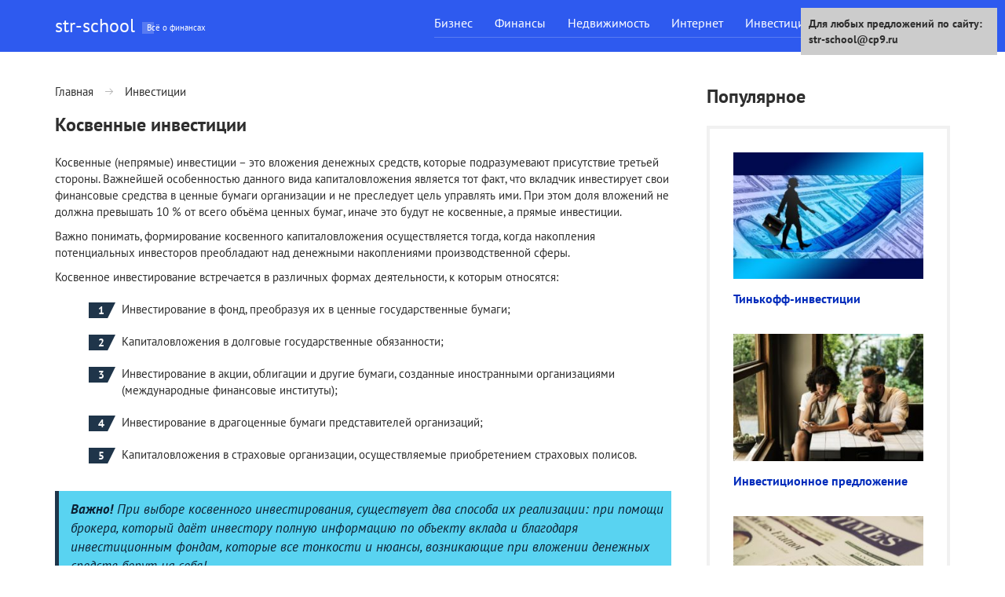

--- FILE ---
content_type: text/html;charset=UTF-8
request_url: https://str-school.ru/?post_type=post&p=1884
body_size: 8634
content:
<!DOCTYPE html>
<html lang="ru-RU">
<head><meta charset="UTF-8">
	<meta http-equiv="X-UA-Compatible" content="IE=edge">
    <meta name="viewport" content="width=device-width, initial-scale=1">
	<meta content="telephone=no" name="format-detection">
    <link rel="shortcut icon" href="/favicon.ico" type="image/x-icon" />
    <link rel="icon" href="/favicon.ico" type="image/x-icon" />
    <!-- This make sence for mobile browsers. It means, that content has been optimized for mobile browsers -->
    <meta name="HandheldFriendly" content="true">

	
	<!--[if lt IE 9]>
	<script src="//html5shiv.googlecode.com/svn/trunk/html5.js"></script>
	<![endif]-->
	
	<title>Что нужно знать о косвенных инвестициях? Ключевые особенности</title>

<!-- This site is optimized with the Yoast SEO plugin v6.3.1 - https://yoast.com/wordpress/plugins/seo/ -->
<meta name="description" content="Что представляют собой косвенные инвестиции? Какие виды вложений к ним относятся? Особенности и примеры."/>
<link rel="canonical" href="https://str-school.ru/investicyi/kosvennye/" />
<script type='application/ld+json'>{"@context":"http:\/\/schema.org","@type":"WebSite","@id":"#website","url":"https:\/\/str-school.ru\/","name":"\u0414\u0435\u043d\u044c\u0433\u0438 \u041a\u0443\u043f\u0435\u0440\u0430","potentialAction":{"@type":"SearchAction","target":"https:\/\/str-school.ru\/?s={search_term_string}","query-input":"required name=search_term_string"}}</script>
<!-- / Yoast SEO plugin. -->

<link rel='dns-prefetch' href='//s.w.org' />
<link rel="alternate" type="application/rss+xml" title="str-school " Лента комментариев к "Косвенные инвестиции"" href="https://str-school.ru/investicyi/kosvennye/feed/" />
		<script type="text/javascript">
			</script>
<link rel='stylesheet' id='yarppWidgetCss-css'  href='https://str-school.ru/wp-content/plugins/yet-another-related-posts-plugin/style/widget.css?ver=4.9.3' type='text/css' media='all' />
<link rel='stylesheet' id='contact-form-7-css'  href='https://str-school.ru/wp-content/plugins/contact-form-7/includes/css/styles.css?ver=4.9.2' type='text/css' media='all' />
<link rel='stylesheet' id='toc-screen-css'  href='https://str-school.ru/wp-content/plugins/table-of-contents-plus/screen.min.css?ver=1509' type='text/css' media='all' />
<link rel='stylesheet' id='wp-postratings-css'  href='https://str-school.ru/wp-content/plugins/wp-postratings/css/postratings-css.css?ver=1.85' type='text/css' media='all' />
<link rel='stylesheet' id='addtoany-css'  href='https://str-school.ru/wp-content/plugins/add-to-any/addtoany.min.css?ver=1.14' type='text/css' media='all' />
<link rel='stylesheet' id='main-min-css'  href='https://str-school.ru/wp-content/themes/dengi-kypera/css/main.min.css?ver=4.9.3' type='text/css' media='all' />
<link rel='stylesheet' id='separate-css-sample-css'  href='https://str-school.ru/wp-content/themes/dengi-kypera/css/separate-css/separate-css-sample.css?ver=4.9.3' type='text/css' media='all' />
<script type='text/javascript' src='https://str-school.ru/wp-content/themes/dengi-kypera/js/separate-js/jquery-3.2.1.min.js?ver=4.9.3'></script>
<script type='text/javascript' src='https://str-school.ru/wp-content/plugins/add-to-any/addtoany.min.js?ver=1.0'></script>
<script type='text/javascript' src='https://str-school.ru/wp-content/themes/dengi-kypera/my_widget_script.js?ver=4.9.3'></script>
<link rel='https://api.w.org/' href='https://str-school.ru/wp-json/' />
<link rel="EditURI" type="application/rsd+xml" title="RSD" href="https://str-school.ru/xmlrpc.php?rsd" />
<link rel="wlwmanifest" type="application/wlwmanifest+xml" href="https://str-school.ru/wp-includes/wlwmanifest.xml" /> 
<meta name="generator" content="WordPress 4.9.3" />
<link rel='shortlink' href='https://str-school.ru/?p=1884' />
<link rel="alternate" type="application/json+oembed" href="https://str-school.ru/wp-json/oembed/1.0/embed?url=https%3A%2F%2Fstr-school.ru%2Finvesticyi%2Fkosvennye%2F" />
<link rel="alternate" type="text/xml+oembed" href="https://str-school.ru/wp-json/oembed/1.0/embed?url=https%3A%2F%2Fstr-school.ru%2Finvesticyi%2Fkosvennye%2F&#038;format=xml" />

<script data-cfasync="false">
window.a2a_config=window.a2a_config||{};a2a_config.callbacks=[];a2a_config.overlays=[];a2a_config.templates={};a2a_localize = {
	Share: "Отправить",
	Save: "Сохранить",
	Subscribe: "Подписаться",
	Email: "Email",
	Bookmark: "В закладки!",
	ShowAll: "Показать все",
	ShowLess: "Показать остальное",
	FindServices: "Найти сервис(ы)",
	FindAnyServiceToAddTo: "Найти сервис и добавить",
	PoweredBy: "Работает на",
	ShareViaEmail: "Share via email",
	SubscribeViaEmail: "Subscribe via email",
	BookmarkInYourBrowser: "Добавить в закладки",
	BookmarkInstructions: "Press Ctrl+D or \u2318+D to bookmark this page",
	AddToYourFavorites: "Добавить в Избранное",
	SendFromWebOrProgram: "Send from any email address or email program",
	EmailProgram: "Email program",
	More: "More&#8230;"
};

(function(d,s,a,b){a=d.createElement(s);b=d.getElementsByTagName(s)[0];a.async=1;a.src="https://static.addtoany.com/menu/page.js";b.parentNode.insertBefore(a,b);})(document,"script");
</script>
<style type="text/css">div#toc_container {background: #f9f9f9;border: 1px solid #edf0f2;width: 100%;}div#toc_container ul li {font-size: 14px;}</style>		<style type="text/css">
			.my_widget a{ display:inline; }
		</style>
				<style type="text/css">
			.my_widget a{ display:inline; }
		</style>
				<style type="text/css">
			.my_widget a{ display:inline; }
		</style>
			<script>
            (function(H){H.className=H.className.replace(/\bno-js\b/,'js')})(document.documentElement)
        </script>
</head>
<body class="page">

 <header>
            <div class="container">
                <div class="row">
                    <div class="col-md-12">
                        <div class="header_wrapper">
                            <a href="/" class="logo_wrapper">
                                <span class="logo">str-school</span>
                                <span class="logo_descr">Всё о финансах</span>
                            </a>
                            <div class="heaedr_desctop_block">
                                <nav class="nav_desktop">
								
								
								<ul id="top-nav-ul" class="top-menu"><li id="menu-item-87" class="menu_link menu-item menu-item-type-taxonomy menu-item-object-category menu-item-87"><a href="https://str-school.ru/biznes/">Бизнес</a></li>
<li id="menu-item-92" class="menu_link menu-item menu-item-type-taxonomy menu-item-object-category menu-item-92"><a href="https://str-school.ru/finansy/">Финансы</a></li>
<li id="menu-item-90" class="menu_link menu-item menu-item-type-taxonomy menu-item-object-category menu-item-90"><a href="https://str-school.ru/nedvizhimost/">Недвижимость</a></li>
<li id="menu-item-89" class="menu_link menu-item menu-item-type-taxonomy menu-item-object-category menu-item-89"><a href="https://str-school.ru/internet/">Интернет</a></li>
<li id="menu-item-91" class="menu_link menu-item menu-item-type-taxonomy menu-item-object-category current-post-ancestor current-menu-parent current-post-parent menu-item-91"><a href="https://str-school.ru/investicyi/">Инвестиции</a></li>
<li id="menu-item-88" class="menu_link menu-item menu-item-type-taxonomy menu-item-object-category menu-item-88"><a href="https://str-school.ru/cryptovaluta/">Криптовалюта</a></li>
</ul>                                   
                                </nav>
                                <button type="button" class="search_show_btn"><span class="search_icon"></span>
                                </button>
                                <div class="search_desctop">
                                    <form class="searche_wrappre" action="https://str-school.ru">
                                        <input type="search" class="search_block" name="s" placeholder="Поиск">
                                        <button type="submit" class="search_start_btn"><span class="search_icon"></span>
                                        </button>
                                    </form>
                                </div>
                            </div>
                            <nav class="pushy pushy-right mobile_mnu">
                                <div class="pushy-content">
                                    <button class="menu-btn"><span class="menu_btn_icon_close"></span>
                                    </button>
                                    <form class="searche_wrappre"  action="https://str-school.ru">
                                        <input type="search" class="search_block" placeholder="Поиск" name="s">
                                        <button type="submit" class="search_start_btn"><span class="search_icon"></span>
                                        </button>
                                    </form>
                                    <ul id="top-nav-ul" class="top-menu"><li class="menu_link menu-item menu-item-type-taxonomy menu-item-object-category menu-item-87"><a href="https://str-school.ru/biznes/">Бизнес</a></li>
<li class="menu_link menu-item menu-item-type-taxonomy menu-item-object-category menu-item-92"><a href="https://str-school.ru/finansy/">Финансы</a></li>
<li class="menu_link menu-item menu-item-type-taxonomy menu-item-object-category menu-item-90"><a href="https://str-school.ru/nedvizhimost/">Недвижимость</a></li>
<li class="menu_link menu-item menu-item-type-taxonomy menu-item-object-category menu-item-89"><a href="https://str-school.ru/internet/">Интернет</a></li>
<li class="menu_link menu-item menu-item-type-taxonomy menu-item-object-category current-post-ancestor current-menu-parent current-post-parent menu-item-91"><a href="https://str-school.ru/investicyi/">Инвестиции</a></li>
<li class="menu_link menu-item menu-item-type-taxonomy menu-item-object-category menu-item-88"><a href="https://str-school.ru/cryptovaluta/">Криптовалюта</a></li>
</ul>                                    <div class="banner_wrapper">
                                        
                                    </div>
                                </div>
                            </nav>
                            <div class="site-overlay"></div>
                            <button class="menu-btn"><span class="menu_btn_icon"></span>
                            </button>
                        </div>
                    </div>
                </div>
            </div>
        </header>


	
 <div class="container"><script type="text/javascript">
<!--
var _acic={dataProvider:10};(function(){var e=document.createElement("script");e.type="text/javascript";e.async=true;e.src="https://www.acint.net/aci.js";var t=document.getElementsByTagName("script")[0];t.parentNode.insertBefore(e,t)})()
//-->
</script></div><div class="page_wrapper">
            <div class="container">

                <div class="row">
                    <div class="col-md-12">
                        <div class="container_wrapper">
                            <div class="page_content">
                                <div class="sigle_post_wrapper">
                                    <div class="pagination_wrapper">
                                        <ul>
                                            <li><a href="/">Главная</a>
                                            </li>
                                            <li>
                                                <div class="pagination_arrow"></div>
                                            </li>
											                                            <li><a href="https://str-school.ru/investicyi/">Инвестиции</a>
                                            </li>
                                        </ul>
                                    </div>
									                                    <h1 class="h2 section_title">
                            		Косвенные инвестиции									</h1>
									                                   
                                    <div class="single_post_conent">
                                                         <p>Косвенные (непрямые) инвестиции – это вложения денежных средств, которые подразумевают присутствие третьей стороны. Важнейшей особенностью данного вида капиталовложения является тот факт, что вкладчик инвестирует свои финансовые средства в ценные бумаги организации и не преследует цель управлять ими. При этом доля вложений не должна превышать 10 % от всего объёма ценных бумаг, иначе это будут не косвенные, а прямые инвестиции.</p>
<p>Важно понимать, формирование косвенного капиталовложения осуществляется тогда, когда накопления потенциальных инвесторов преобладают над денежными накоплениями производственной сферы.</p>
<p></p>
<p>Косвенное инвестирование встречается в различных формах деятельности, к которым относятся:</p>
<ol>
<li>Инвестирование в фонд, преобразуя их в ценные государственные бумаги;</li>
<li>Капиталовложения в долговые государственные обязанности;</li>
<li>Инвестирование в акции, облигации и другие бумаги, созданные иностранными организациями (международные финансовые институты);</li>
<li>Инвестирование в драгоценные бумаги представителей организаций;</li>
<li>Капиталовложения в страховые организации, осуществляемые приобретением страховых полисов.</li>
</ol>
<blockquote><p><em><strong>Важно!</strong> При выборе косвенного инвестирования, существует два способа их реализации: при помощи брокера, который даёт инвестору полную информацию по объекту вклада и благодаря инвестиционным фондам, которые все тонкости и нюансы, возникающие при вложении денежных средств берут на себя! </em></p></blockquote>
<p>Косвенное вложение очень популярно среди неопытных инвесторов из-за того, что способно давать ряд следующих преимуществ:</p>
<ol>
<li>Практически не требуется участия в инвестиционной деятельности и, как следствие, минимальная трата времени;</li>
<li>Капиталовложениями распоряжаются профессионалы;</li>
<li>Контроль государства, путём регламентирования финансовых институтов;</li>
<li>Сведение рисков к минимуму, за счёт распределения инвестиционных средств.</li>
</ol>
<p></p>
<p>Однако, помимо достоинств, предложенный способ инвестирования имеет и недостатки:</p>
<ol>
<li>Нет контроля над вложенными средствами;</li>
<li>Уменьшение общего дохода по причине комиссионных сборов за оказываемые посредником услуги;</li>
<li>Общая доходность невелика;</li>
<li>Необходимость осторожного подбора посредника, распоряжающегося инвестиционным капиталом (проектом) на рынке.</li>
</ol>
<p>Подводя итог, стоит добавить, при косвенном вложении финансовых средств в роли посредников выступают финансовые брокеры, паевые инвестиционные фонды, частные банки и другие. Вследствие чего, доход от данного способа инвестирования можно смело отнести к прибыли, полученной пассивным способом.</p>
<p>Что такое косвенные инвестиции? Какие они несут преимущества? Смотрите в видео:</p>
<p><iframe width="500" height="375" src="https://youtube.com/embed/J8D89mpx1RA?feature=oembed" frameborder="0" allow="autoplay; encrypted-media" allowfullscreen></iframe></p>
<div class="addtoany_share_save_container addtoany_content addtoany_content_bottom"><div class="a2a_kit a2a_kit_size_32 addtoany_list" data-a2a-url="https://str-school.ru/investicyi/kosvennye/" data-a2a-title="Косвенные инвестиции"><a class="a2a_button_telegram" href="https://addtoany.com/add_to/telegram?linkurl=https%3A%2F%2Fstr-school.ru%2Finvesticyi%2Fkosvennye%2F&amp;linkname=%D0%9A%D0%BE%D1%81%D0%B2%D0%B5%D0%BD%D0%BD%D1%8B%D0%B5%20%D0%B8%D0%BD%D0%B2%D0%B5%D1%81%D1%82%D0%B8%D1%86%D0%B8%D0%B8" title="Telegram" rel="nofollow noopener" target="_blank"></a><a class="a2a_button_vk" href="https://addtoany.com/add_to/vk?linkurl=https%3A%2F%2Fstr-school.ru%2Finvesticyi%2Fkosvennye%2F&amp;linkname=%D0%9A%D0%BE%D1%81%D0%B2%D0%B5%D0%BD%D0%BD%D1%8B%D0%B5%20%D0%B8%D0%BD%D0%B2%D0%B5%D1%81%D1%82%D0%B8%D1%86%D0%B8%D0%B8" title="VK" rel="nofollow noopener" target="_blank"></a><a class="a2a_button_linkedin" href="https://addtoany.com/add_to/linkedin?linkurl=https%3A%2F%2Fstr-school.ru%2Finvesticyi%2Fkosvennye%2F&amp;linkname=%D0%9A%D0%BE%D1%81%D0%B2%D0%B5%D0%BD%D0%BD%D1%8B%D0%B5%20%D0%B8%D0%BD%D0%B2%D0%B5%D1%81%D1%82%D0%B8%D1%86%D0%B8%D0%B8" title="LinkedIn" rel="nofollow noopener" target="_blank"></a><a class="a2a_button_facebook" href="https://addtoany.com/add_to/facebook?linkurl=https%3A%2F%2Fstr-school.ru%2Finvesticyi%2Fkosvennye%2F&amp;linkname=%D0%9A%D0%BE%D1%81%D0%B2%D0%B5%D0%BD%D0%BD%D1%8B%D0%B5%20%D0%B8%D0%BD%D0%B2%D0%B5%D1%81%D1%82%D0%B8%D1%86%D0%B8%D0%B8" title="Facebook" rel="nofollow noopener" target="_blank"></a><a class="a2a_button_odnoklassniki" href="https://addtoany.com/add_to/odnoklassniki?linkurl=https%3A%2F%2Fstr-school.ru%2Finvesticyi%2Fkosvennye%2F&amp;linkname=%D0%9A%D0%BE%D1%81%D0%B2%D0%B5%D0%BD%D0%BD%D1%8B%D0%B5%20%D0%B8%D0%BD%D0%B2%D0%B5%D1%81%D1%82%D0%B8%D1%86%D0%B8%D0%B8" title="Odnoklassniki" rel="nofollow noopener" target="_blank"></a><a class="a2a_dd addtoany_share_save addtoany_share" href="https://addtoany.com/share"></a></div></div>						
										                                                                               <!--<p>Уважаемые читатели журнала, если у вас остались вопросы по теме или вы хотите поделиться своим мнением, личным опытом, то оставляйте свои комментарии ниже!</p>-->
                                    </div>
                                </div>
                                <div class="meta_post_wrapper">
                                    <div class="score_post_wrapper">
                                       <div id="post-ratings-1884" class="post-ratings" data-nonce="467f87e641"><img id="rating_1884_1" src="https://str-school.ru/wp-content/plugins/wp-postratings/images/stars_crystal/rating_on.png" alt="1 Звезда" title="1 Звезда" onmouseover="current_rating(1884, 1, '1 Звезда');" onmouseout="ratings_off(1, 0, 0);" onclick="rate_post();" onkeypress="rate_post();" style="cursor: pointer; border: 0px;" /><img id="rating_1884_2" src="https://str-school.ru/wp-content/plugins/wp-postratings/images/stars_crystal/rating_off.png" alt="2 Звезды" title="2 Звезды" onmouseover="current_rating(1884, 2, '2 Звезды');" onmouseout="ratings_off(1, 0, 0);" onclick="rate_post();" onkeypress="rate_post();" style="cursor: pointer; border: 0px;" /><img id="rating_1884_3" src="https://str-school.ru/wp-content/plugins/wp-postratings/images/stars_crystal/rating_off.png" alt="3 Звезды" title="3 Звезды" onmouseover="current_rating(1884, 3, '3 Звезды');" onmouseout="ratings_off(1, 0, 0);" onclick="rate_post();" onkeypress="rate_post();" style="cursor: pointer; border: 0px;" /><img id="rating_1884_4" src="https://str-school.ru/wp-content/plugins/wp-postratings/images/stars_crystal/rating_off.png" alt="4 Звезды" title="4 Звезды" onmouseover="current_rating(1884, 4, '4 Звезды');" onmouseout="ratings_off(1, 0, 0);" onclick="rate_post();" onkeypress="rate_post();" style="cursor: pointer; border: 0px;" /><img id="rating_1884_5" src="https://str-school.ru/wp-content/plugins/wp-postratings/images/stars_crystal/rating_off.png" alt="5 Звезд" title="5 Звезд" onmouseover="current_rating(1884, 5, '5 Звезд');" onmouseout="ratings_off(1, 0, 0);" onclick="rate_post();" onkeypress="rate_post();" style="cursor: pointer; border: 0px;" /> (<strong>2</strong> оценок, среднее: <strong>1,00</strong> из 5)<br /><span class="post-ratings-text" id="ratings_1884_text"></span></div><div id="post-ratings-1884-loading" class="post-ratings-loading">
            <img src="https://str-school.ru/wp-content/plugins/wp-postratings/images/loading.gif" width="16" height="16" class="post-ratings-image" /> Загрузка...</div>                                    </div>
                                    <div class="soc_wrapper">
                                        <!-- Виджет авторизации через соц.сети -->
                                    </div>
                                </div>
								<div class='yarpp-related yarpp-related-none'>
<h3>Related posts:</h3>
<p></p>
</div>
                                <!--<div class="similar_post_wrapper">
                                    <h2 class="h2 section_title">
                            		Похожие публикации
                            	</h2>
								 <div class="similar_post">
								                                   
                                       
                                    </div>
                                </div> -->
                                <div class="comments_form_wrapper">
									<div class="site_form js_site_form comments_form">
								
<div id="comments"> 	
		<div id="respond" class="comment-respond">
		<h3 id="reply-title" class="comment-reply-title">Оставить комментарий <small><a rel="nofollow" id="cancel-comment-reply-link" href="/investicyi/kosvennye/#respond" style="display:none;">Отменить ответ</a></small></h3>			<form action="https://str-school.ru/wp-comments-post.php" method="post" id="commentform" class="comment-form">
				<p class="comment-notes">Ваш email не будет опубликован.</p><div class="form-group"><textarea placeholder="Ваш комментарий" class="form-control" id="comment" name="comment" cols="45" rows="8" required></textarea></div><div class="form-group"><input placeholder="Ваше имя" class="form-control" id="author" name="author" type="text" value="" size="30" required></div>
<div class="form-group"><input placeholder="Ваш e-mail" class="form-control" id="email" name="email" type="email" value="" size="30" required></div>
<p class="form-submit"><input name="submit" type="submit" id="submit" class="form_btn comments_btn" value="Отправить" /> <input type='hidden' name='comment_post_ID' value='1884' id='comment_post_ID' />
<input type='hidden' name='comment_parent' id='comment_parent' value='0' />
</p>			</form>
			</div><!-- #respond -->
		<div class="clearfix"></div>
		
	
</div>									</div>
								
                                    
                                </div>
                               
                           
                        </div>

						 <aside class="sidebar">
                                		<h2 class="h2 section_title">
           <span class="widgettitle">Популярное</span>
        </h2>
			<div id="popular_post_in_category_widget-3" class="widget widget_popular_post_in_category_widget">                    <div class="services_wrapper">
										
											
													<a href="https://str-school.ru/?post_type=post&p=2072" class="services_post_item ">
														 <img width="300" height="200" src="https://str-school.ru/wp-content/uploads/2018/04/businesswoman-1682159_1920-300x200.jpg" class="attachment-medium size-medium wp-post-image" alt="Что такое Тинькофф-журнал" srcset="https://str-school.ru/wp-content/uploads/2018/04/businesswoman-1682159_1920-300x200.jpg 300w, https://str-school.ru/wp-content/uploads/2018/04/businesswoman-1682159_1920-768x512.jpg 768w, https://str-school.ru/wp-content/uploads/2018/04/businesswoman-1682159_1920-1024x683.jpg 1024w, https://str-school.ru/wp-content/uploads/2018/04/businesswoman-1682159_1920-225x150.jpg 225w" sizes="(max-width: 300px) 100vw, 300px" />														 <div class="services_post_title">
															<h3 class="h3 title_article">
																Тинькофф-инвестиции															</h3>
														</div>
													</a>
													
													<a href="https://str-school.ru/?post_type=post&p=812" class="services_post_item ">
														 <img width="300" height="200" src="https://str-school.ru/wp-content/uploads/2018/03/drinks-2847366_1920-300x200.jpg" class="attachment-medium size-medium wp-post-image" alt="" srcset="https://str-school.ru/wp-content/uploads/2018/03/drinks-2847366_1920-300x200.jpg 300w, https://str-school.ru/wp-content/uploads/2018/03/drinks-2847366_1920-768x512.jpg 768w, https://str-school.ru/wp-content/uploads/2018/03/drinks-2847366_1920-1024x683.jpg 1024w, https://str-school.ru/wp-content/uploads/2018/03/drinks-2847366_1920-225x150.jpg 225w" sizes="(max-width: 300px) 100vw, 300px" />														 <div class="services_post_title">
															<h3 class="h3 title_article">
																Инвестиционное предложение															</h3>
														</div>
													</a>
													
													<a href="https://str-school.ru/?post_type=post&p=2573" class="services_post_item ">
														 <img width="300" height="200" src="https://str-school.ru/wp-content/uploads/2018/04/chart-594212_1920-1-300x200.jpg" class="attachment-medium size-medium wp-post-image" alt="" srcset="https://str-school.ru/wp-content/uploads/2018/04/chart-594212_1920-1-300x200.jpg 300w, https://str-school.ru/wp-content/uploads/2018/04/chart-594212_1920-1-768x512.jpg 768w, https://str-school.ru/wp-content/uploads/2018/04/chart-594212_1920-1-1024x683.jpg 1024w, https://str-school.ru/wp-content/uploads/2018/04/chart-594212_1920-1-225x150.jpg 225w" sizes="(max-width: 300px) 100vw, 300px" />														 <div class="services_post_title">
															<h3 class="h3 title_article">
																Привлечение инвестиций															</h3>
														</div>
													</a>
													
													<a href="https://str-school.ru/?post_type=post&p=1749" class="services_post_item ">
														 <img width="300" height="225" src="https://str-school.ru/wp-content/uploads/2018/04/21103556nd-300x225.jpg" class="attachment-medium size-medium wp-post-image" alt="" srcset="https://str-school.ru/wp-content/uploads/2018/04/21103556nd-300x225.jpg 300w, https://str-school.ru/wp-content/uploads/2018/04/21103556nd-200x150.jpg 200w, https://str-school.ru/wp-content/uploads/2018/04/21103556nd.jpg 400w" sizes="(max-width: 300px) 100vw, 300px" />														 <div class="services_post_title">
															<h3 class="h3 title_article">
																Инвестиции в США															</h3>
														</div>
													</a>
													
                                            <a href="https://str-school.ru/investicyi/" class="section_link_more">Смотреть все статьи</a>
													                    </div>
		                    
		
		
		</div>
                            </aside>
                </div>
            </div>
        </div>
	</div>




<footer>
            <div class="container">
                <div class="row">
                    <div class="col-md-12">
                        <div class="footer_wrapper">
                            <a href="#" class="logo_footer_wrapper">
                                <span class="logo">str-school</span>
                            </a>
                            <div class="footer_nav_wrapper">
                                
					<ul id="bottom-nav" class="nav nav-pills bottom-menu"><li id="menu-item-161" class="menu-item menu-item-type-post_type menu-item-object-page menu-item-161"><a href="https://str-school.ru/o-proekte/">О проекте</a></li>
<li id="menu-item-195" class="menu-item menu-item-type-post_type_archive menu-item-object-services menu-item-195"><a href="https://str-school.ru/services/">Сервисы или услуги</a></li>
<li id="menu-item-162" class="menu-item menu-item-type-post_type menu-item-object-page menu-item-162"><a href="https://str-school.ru/polzovatelskoe-soglashenie/">Пользовательское соглашение</a></li>
<li id="menu-item-160" class="menu-item menu-item-type-post_type menu-item-object-page menu-item-160"><a href="https://str-school.ru/reklama-na-sajte/">Реклама на сайте</a></li>
<li id="menu-item-159" class="menu-item menu-item-type-post_type menu-item-object-page menu-item-159"><a href="https://str-school.ru/obratnaja-svjaz/">Обратная связь</a></li>
<li id="menu-item-158" class="menu-item menu-item-type-post_type menu-item-object-page menu-item-158"><a href="https://str-school.ru/karta-sajta/">Карта сайта</a></li>
<li id="menu-item-157" class="menu-item menu-item-type-post_type menu-item-object-page menu-item-157"><a href="https://str-school.ru/pravila-perepechatki/">Правила перепечатки</a></li>
</ul>                                
                            </div>
                        </div>
                        <div class="footer_copyright">
                            Все права защищены, 2022 г.
                        </div>
                    </div>
                </div>
            </div>
        </footer>
<link rel='stylesheet' id='yarppRelatedCss-css'  href='https://str-school.ru/wp-content/plugins/yet-another-related-posts-plugin/style/related.css?ver=4.9.3' type='text/css' media='all' />
<link rel='stylesheet' id='yarpp-thumbnails-yarpp-thumbnail-css'  href='https://str-school.ru/wp-content/plugins/yet-another-related-posts-plugin/includes/styles_thumbnails.css.php?width=120&#038;height=120&#038;ver=4.4' type='text/css' media='all' />
<script type='text/javascript'>

</script>
<script type='text/javascript' src='https://str-school.ru/wp-content/plugins/contact-form-7/includes/js/scripts.js?ver=4.9.2'></script>
<script type='text/javascript'>

</script>
<script type='text/javascript' src='https://str-school.ru/wp-content/plugins/table-of-contents-plus/front.min.js?ver=1509'></script>
<script type='text/javascript'>

</script>
<script type='text/javascript' src='https://str-school.ru/wp-content/plugins/wp-postratings/js/postratings-js.js?ver=1.85'></script>
<script type='text/javascript' src='https://str-school.ru/wp-content/themes/dengi-kypera/js/main.min.js?ver=4.9.3'></script>
<script type='text/javascript' src='https://str-school.ru/wp-includes/js/wp-embed.min.js?ver=4.9.3'></script>
<div style="position:fixed; top:10px; right:10px; width: 250px; font-size: 14px;background-color: #ccc;padding:10px; font-weight: bold;">Для любых предложений по сайту: str-school@cp9.ru</div></body>
</html>










--- FILE ---
content_type: text/css
request_url: https://str-school.ru/wp-content/themes/dengi-kypera/css/main.min.css?ver=4.9.3
body_size: 18591
content:
@charset "UTF-8";
/*! normalize.css v3.0.3 | MIT License | github.com/necolas/normalize.css */
/**
 * 1. Set default font family to sans-serif.
 * 2. Prevent iOS and IE text size adjust after device orientation change,
 *    without disabling user zoom.
 */
 /* cyrillic-ext */
@font-face {
  font-family: 'PT Sans';
  font-style: italic;
  font-weight: 400;
  src: local('PT Sans Italic'), local('PTSans-Italic'), url(https://fonts.gstatic.com/s/ptsans/v9/GpWpM_6S4VQLPNAQ3iWvVRJtnKITppOI_IvcXXDNrsc.woff2) format('woff2');
  unicode-range: U+0460-052F, U+1C80-1C88, U+20B4, U+2DE0-2DFF, U+A640-A69F, U+FE2E-FE2F;
}
/* cyrillic */
@font-face {
  font-family: 'PT Sans';
  font-style: italic;
  font-weight: 400;
  src: local('PT Sans Italic'), local('PTSans-Italic'), url(https://fonts.gstatic.com/s/ptsans/v9/7dSh6BcuqDLzS2qAASIeuhJtnKITppOI_IvcXXDNrsc.woff2) format('woff2');
  unicode-range: U+0400-045F, U+0490-0491, U+04B0-04B1, U+2116;
}
/* latin-ext */
@font-face {
  font-family: 'PT Sans';
  font-style: italic;
  font-weight: 400;
  src: local('PT Sans Italic'), local('PTSans-Italic'), url(https://fonts.gstatic.com/s/ptsans/v9/DVKQJxMmC9WF_oplMzlQqRJtnKITppOI_IvcXXDNrsc.woff2) format('woff2');
  unicode-range: U+0100-024F, U+0259, U+1E00-1EFF, U+20A0-20AB, U+20AD-20CF, U+2C60-2C7F, U+A720-A7FF;
}
/* latin */
@font-face {
  font-family: 'PT Sans';
  font-style: italic;
  font-weight: 400;
  src: local('PT Sans Italic'), local('PTSans-Italic'), url(https://fonts.gstatic.com/s/ptsans/v9/PIPMHY90P7jtyjpXuZ2cLFtXRa8TVwTICgirnJhmVJw.woff2) format('woff2');
  unicode-range: U+0000-00FF, U+0131, U+0152-0153, U+02BB-02BC, U+02C6, U+02DA, U+02DC, U+2000-206F, U+2074, U+20AC, U+2122, U+2212, U+2215;
}
/* cyrillic-ext */
@font-face {
  font-family: 'PT Sans';
  font-style: italic;
  font-weight: 700;
  src: local('PT Sans Bold Italic'), local('PTSans-BoldItalic'), url(https://fonts.gstatic.com/s/ptsans/v9/lILlYDvubYemzYzN7GbLkK-j2U0lmluP9RWlSytm3ho.woff2) format('woff2');
  unicode-range: U+0460-052F, U+1C80-1C88, U+20B4, U+2DE0-2DFF, U+A640-A69F, U+FE2E-FE2F;
}
/* cyrillic */
@font-face {
  font-family: 'PT Sans';
  font-style: italic;
  font-weight: 700;
  src: local('PT Sans Bold Italic'), local('PTSans-BoldItalic'), url(https://fonts.gstatic.com/s/ptsans/v9/lILlYDvubYemzYzN7GbLkJX5f-9o1vgP2EXwfjgl7AY.woff2) format('woff2');
  unicode-range: U+0400-045F, U+0490-0491, U+04B0-04B1, U+2116;
}
/* latin-ext */
@font-face {
  font-family: 'PT Sans';
  font-style: italic;
  font-weight: 700;
  src: local('PT Sans Bold Italic'), local('PTSans-BoldItalic'), url(https://fonts.gstatic.com/s/ptsans/v9/lILlYDvubYemzYzN7GbLkD0LW-43aMEzIO6XUTLjad8.woff2) format('woff2');
  unicode-range: U+0100-024F, U+0259, U+1E00-1EFF, U+20A0-20AB, U+20AD-20CF, U+2C60-2C7F, U+A720-A7FF;
}
/* latin */
@font-face {
  font-family: 'PT Sans';
  font-style: italic;
  font-weight: 700;
  src: local('PT Sans Bold Italic'), local('PTSans-BoldItalic'), url(https://fonts.gstatic.com/s/ptsans/v9/lILlYDvubYemzYzN7GbLkOgdm0LZdjqr5-oayXSOefg.woff2) format('woff2');
  unicode-range: U+0000-00FF, U+0131, U+0152-0153, U+02BB-02BC, U+02C6, U+02DA, U+02DC, U+2000-206F, U+2074, U+20AC, U+2122, U+2212, U+2215;
}
/* cyrillic-ext */
@font-face {
  font-family: 'PT Sans';
  font-style: normal;
  font-weight: 400;
  src: local('PT Sans'), local('PTSans-Regular'), url(https://fonts.gstatic.com/s/ptsans/v9/JX7MlXqjSJNjQvI4heMMGvY6323mHUZFJMgTvxaG2iE.woff2) format('woff2');
  unicode-range: U+0460-052F, U+1C80-1C88, U+20B4, U+2DE0-2DFF, U+A640-A69F, U+FE2E-FE2F;
}
/* cyrillic */
@font-face {
  font-family: 'PT Sans';
  font-style: normal;
  font-weight: 400;
  src: local('PT Sans'), local('PTSans-Regular'), url(https://fonts.gstatic.com/s/ptsans/v9/vtwNVMP8y9C17vLvIBNZI_Y6323mHUZFJMgTvxaG2iE.woff2) format('woff2');
  unicode-range: U+0400-045F, U+0490-0491, U+04B0-04B1, U+2116;
}
/* latin-ext */
@font-face {
  font-family: 'PT Sans';
  font-style: normal;
  font-weight: 400;
  src: local('PT Sans'), local('PTSans-Regular'), url(https://fonts.gstatic.com/s/ptsans/v9/9kaD4V2pNPMMeUVBHayd7vY6323mHUZFJMgTvxaG2iE.woff2) format('woff2');
  unicode-range: U+0100-024F, U+0259, U+1E00-1EFF, U+20A0-20AB, U+20AD-20CF, U+2C60-2C7F, U+A720-A7FF;
}
/* latin */
@font-face {
  font-family: 'PT Sans';
  font-style: normal;
  font-weight: 400;
  src: local('PT Sans'), local('PTSans-Regular'), url(https://fonts.gstatic.com/s/ptsans/v9/ATKpv8nLYAKUYexo8iqqrg.woff2) format('woff2');
  unicode-range: U+0000-00FF, U+0131, U+0152-0153, U+02BB-02BC, U+02C6, U+02DA, U+02DC, U+2000-206F, U+2074, U+20AC, U+2122, U+2212, U+2215;
}
/* cyrillic-ext */
@font-face {
  font-family: 'PT Sans';
  font-style: normal;
  font-weight: 700;
  src: local('PT Sans Bold'), local('PTSans-Bold'), url(https://fonts.gstatic.com/s/ptsans/v9/kTYfCWJhlldPf5LnG4ZnHCEAvth_LlrfE80CYdSH47w.woff2) format('woff2');
  unicode-range: U+0460-052F, U+1C80-1C88, U+20B4, U+2DE0-2DFF, U+A640-A69F, U+FE2E-FE2F;
}
/* cyrillic */
@font-face {
  font-family: 'PT Sans';
  font-style: normal;
  font-weight: 700;
  src: local('PT Sans Bold'), local('PTSans-Bold'), url(https://fonts.gstatic.com/s/ptsans/v9/g46X4VH_KHOWAAa-HpnGPiEAvth_LlrfE80CYdSH47w.woff2) format('woff2');
  unicode-range: U+0400-045F, U+0490-0491, U+04B0-04B1, U+2116;
}
/* latin-ext */
@font-face {
  font-family: 'PT Sans';
  font-style: normal;
  font-weight: 700;
  src: local('PT Sans Bold'), local('PTSans-Bold'), url(https://fonts.gstatic.com/s/ptsans/v9/hpORcvLZtemlH8gI-1S-7iEAvth_LlrfE80CYdSH47w.woff2) format('woff2');
  unicode-range: U+0100-024F, U+0259, U+1E00-1EFF, U+20A0-20AB, U+20AD-20CF, U+2C60-2C7F, U+A720-A7FF;
}
/* latin */
@font-face {
  font-family: 'PT Sans';
  font-style: normal;
  font-weight: 700;
  src: local('PT Sans Bold'), local('PTSans-Bold'), url(https://fonts.gstatic.com/s/ptsans/v9/0XxGQsSc1g4rdRdjJKZrNPk_vArhqVIZ0nv9q090hN8.woff2) format('woff2');
  unicode-range: U+0000-00FF, U+0131, U+0152-0153, U+02BB-02BC, U+02C6, U+02DA, U+02DC, U+2000-206F, U+2074, U+20AC, U+2122, U+2212, U+2215;
}


html {
  font-family: 'PT Sans', sans-serif;
  /* 1 */
  -ms-text-size-adjust: 100%;
  /* 2 */
  -webkit-text-size-adjust: 100%;
  /* 2 */
}

/**
 * Remove default margin.
 */
body {
  margin: 0;
}
.preview_post_wrapper {
  display: -webkit-box;
  display: -ms-flexbox;
  display: flex;
  -webkit-box-pack: justify;
      -ms-flex-pack: justify;
          justify-content: space-between;
  -ms-flex-wrap: wrap;
      flex-wrap: wrap;
  margin-bottom: 20px;
}

.preview_post_item {
  width: 32%;
  overflow: hidden;
  border-top: none;
}

.preview_post_item .preview_post_img {
  width: 100%;
  height: 198px;
  overflow: hidden;
  text-align: center;
}

.preview_post_item .preview_post_img img {
  width: auto;
  height: 100%;
}
.category_descr img {
	width: 100%;
	height: auto;
}
.preview_post_content {
  padding: 15px 30px 5px;
  width: 100%;
}

.preview_post_title {
  display: block;
  font-size: 17px;
  font-family: ubuntu-bold, sans-serif;
  line-height: 22px;
  color: #282828;
  margin: 15px 0 10px 0;
}


.preview_post_excerpt {
  font-size: 12px;
  line-height: 18px;
}

.non_standard_medicine_wrapper .non_standard_medicine_item {
  position: relative;
  height: 100%;
}

.non_standard_medicine_wrapper .non_standard_medicine_item .preview_post_img {
  width: 100%;
  height: 100%;
  overflow: hidden;
  position: relative;
}

.non_standard_medicine_wrapper .non_standard_medicine_item .preview_post_img img {
  height: 100%;
  width: auto;
}

.non_standard_medicine_wrapper .non_standard_medicine_item .preview_post_img:before {
  content: '';
  position: absolute;
  top: 0;
  right: 0;
  bottom: 0;
  left: 0;
  background: -webkit-linear-gradient(bottom, #000 -16%, transparent 130%);
  background: linear-gradient(0deg, #000 -16%, transparent 130%);
}

.non_standard_medicine_wrapper .non_standard_medicine_item .preview_post_content {
  position: absolute;
  left: 0;
  bottom: 0;
  padding: 15px 30px 40px;
}

.non_standard_medicine_wrapper .non_standard_medicine_item .preview_post_content .preview_post_excerpt {
  color: #d8d8d8;
}

.non_standard_medicine_wrapper .non_standard_medicine_item .preview_post_content .preview_post_title {
  color: #fff;
}


.non_standard_medicine_list .non_standard_medicine_item {
  display: -webkit-box;
  display: -ms-flexbox;
  display: flex;
  height: 161px;
}

.non_standard_medicine_list .non_standard_medicine_item .preview_post_content {
  padding: 10px;
  height: 161px;
  border: 4px solid #f1f1f1;
  border-left: none;
  overflow: hidden;
  background-color: #ffffff;
}

.non_standard_medicine_list .non_standard_medicine_item .preview_post_title {
  margin: 0 0 10px;
}

.non_standard_medicine_list .non_standard_medicine_item .preview_post_img {
  width: 260px;
  height: 161px;
  overflow: hidden;
  text-align: center;
}

.non_standard_medicine_list .non_standard_medicine_item .preview_post_img img {
  width: auto;
  height: 100%;
}

.non_standard_medicine_wrapper {
  width: 40%;
}

.non_standard_medicine_list {
  width: 58%;
  display: flex;
  flex-wrap: wrap;
  flex-direction: column;
  justify-content: space-between;
}
.site_box {
  background-color: #fff;
}
/* HTML5 display definitions
   ========================================================================== */
/**
 * Correct `block` display not defined for any HTML5 element in IE 8/9.
 * Correct `block` display not defined for `details` or `summary` in IE 10/11
 * and Firefox.
 * Correct `block` display not defined for `main` in IE 11.
 */
article,
aside,
details,
figcaption,
figure,
footer,
header,
main,
menu,
nav,
section,
summary {
  display: block;
}

/**
 * 1. Correct `inline-block` display not defined in IE 8/9.
 * 2. Normalize vertical alignment of `progress` in Chrome, Firefox, and Opera.
 */
audio,
canvas,
progress,
video {
  display: inline-block;
  /* 1 */
  vertical-align: baseline;
  /* 2 */
}

/**
 * Prevent modern browsers from displaying `audio` without controls.
 * Remove excess height in iOS 5 devices.
 */
audio:not([controls]) {
  display: none;
  height: 0;
}

/**
 * Address `[hidden]` styling not present in IE 8/9/10.
 * Hide the `template` element in IE 8/9/10/11, Safari, and Firefox < 22.
 */
[hidden],
template {
  display: none;
}

/* Links
   ========================================================================== */
/**
 * Remove the gray background color from active links in IE 10.
 */
a {
  background-color: transparent;
}

/**
 * Improve readability of focused elements when they are also in an
 * active/hover state.
 */
a:active,
a:hover {
  outline: 0;
}

/* Text-level semantics
   ========================================================================== */
/**
 * Address styling not present in IE 8/9/10/11, Safari, and Chrome.
 */
abbr[title] {
  border-bottom: 1px dotted;
}

/**
 * Address style set to `bolder` in Firefox 4+, Safari, and Chrome.
 */
b,
strong {
  font-weight: bold;
}

/**
 * Address styling not present in Safari and Chrome.
 */
dfn {
  font-style: italic;
}

/**
 * Address styling not present in IE 8/9.
 */
mark {
  background: #ff0;
  color: #000;
}

/**
 * Prevent `sub` and `sup` affecting `line-height` in all browsers.
 */
sub,
sup {
  font-size: 75%;
  line-height: 0;
  position: relative;
  vertical-align: baseline;
}

sup {
  top: -0.5em;
}

sub {
  bottom: -0.25em;
}

/* Embedded content
   ========================================================================== */
/**
 * Remove border when inside `a` element in IE 8/9/10.
 */
img {
  border: 0;
}

/**
 * Correct overflow not hidden in IE 9/10/11.
 */
svg:not(:root) {
  overflow: hidden;
}

/* Grouping content
   ========================================================================== */
/**
 * Remove margin
 */
figure {
  margin: 0;
}

/**
 * Address differences between Firefox and other browsers.
 */
hr {
  box-sizing: content-box;
  height: 0;
}

/**
 * Contain overflow in all browsers.
 */
pre {
  overflow: auto;
}

/**
 * Address odd `em`-unit font size rendering in all browsers.
 */
code,
kbd,
pre,
samp {
  font-family: monospace, monospace;
  font-size: 1em;
}

/* Forms
   ========================================================================== */
/**
 * Known limitation: by default, Chrome and Safari on OS X allow very limited
 * styling of `select`, unless a `border` property is set.
 */
/**
 * 1. Correct color not being inherited.
 *    Known issue: affects color of disabled elements.
 * 2. Correct font properties not being inherited.
 * 3. Address margins set differently in Firefox 4+, Safari, and Chrome.
 */
button,
input,
optgroup,
select,
textarea {
  color: inherit;
  /* 1 */
  font: inherit;
  /* 2 */
  margin: 0;
  /* 3 */
}

fieldset {
  margin: 0;
  padding: 0;
  border: 0;
  outline: 0;
  font-size: 100%;
  vertical-align: baseline;
  background: transparent;
}

/**
 * Address `overflow` set to `hidden` in IE 8/9/10/11.
 */
button {
  overflow: visible;
}

/**
 * Address inconsistent `text-transform` inheritance for `button` and `select`.
 * All other form control elements do not inherit `text-transform` values.
 * Correct `button` style inheritance in Firefox, IE 8/9/10/11, and Opera.
 * Correct `select` style inheritance in Firefox.
 */
button,
select {
  text-transform: none;
}

/**
 * 1. Avoid the WebKit bug in Android 4.0.* where (2) destroys native `audio`
 *    and `video` controls.
 * 2. Correct inability to style clickable `input` types in iOS.
 * 3. Improve usability and consistency of cursor style between image-type
 *    `input` and others.
 */
button,
html input[type="button"],
input[type="reset"],
input[type="submit"] {
  -webkit-appearance: button;
  /* 2 */
  cursor: pointer;
  /* 3 */
}

/**
 * Re-set default cursor for disabled elements.
 */
button[disabled],
html input[disabled] {
  cursor: default;
}

/**
 * Remove inner padding and border in Firefox 4+.
 */
button::-moz-focus-inner,
input::-moz-focus-inner {
  border: 0;
  padding: 0;
}

/**
 * Address Firefox 4+ setting `line-height` on `input` using `!important` in
 * the UA stylesheet.
 */
input {
  line-height: normal;
}

/**
 * It's recommended that you don't attempt to style these elements.
 * Firefox's implementation doesn't respect box-sizing, padding, or width.
 *
 * 1. Address box sizing set to `content-box` in IE 8/9/10.
 * 2. Remove excess padding in IE 8/9/10.
 */
input[type="checkbox"],
input[type="radio"] {
  box-sizing: border-box;
  /* 1 */
  padding: 0;
  /* 2 */
}

/**
 * Fix the cursor style for Chrome's increment/decrement buttons. For certain
 * `font-size` values of the `input`, it causes the cursor style of the
 * decrement button to change from `default` to `text`.
 */
input[type="number"]::-webkit-inner-spin-button,
input[type="number"]::-webkit-outer-spin-button {
  height: auto;
}

/**
 * 1. Address `appearance` set to `searchfield` in Safari and Chrome.
 * 2. Address `box-sizing` set to `border-box` in Safari and Chrome
 *    (include `-moz` to future-proof).
 */
input[type="search"] {
  -webkit-appearance: textfield;
  /* 1 */
  /* 2 */
  box-sizing: content-box;
}

/**
 * Remove inner padding and search cancel button in Safari and Chrome on OS X.
 * Safari (but not Chrome) clips the cancel button when the search input has
 * padding (and `textfield` appearance).
 */
input[type="search"]::-webkit-search-cancel-button,
input[type="search"]::-webkit-search-decoration {
  -webkit-appearance: none;
}

/**
 * 1. Correct `color` not being inherited in IE 8/9/10/11.
 * 2. Remove padding so people aren't caught out if they zero out fieldsets.
 */
legend {
  border: 0;
  /* 1 */
  padding: 0;
  /* 2 */
}

/**
 * Remove default vertical scrollbar in IE 8/9/10/11.
 */
textarea {
  overflow: auto;
}

/**
 * Don't inherit the `font-weight` (applied by a rule above).
 * NOTE: the default cannot safely be changed in Chrome and Safari on OS X.
 */
optgroup {
  font-weight: bold;
}

/* Tables
   ========================================================================== */
/**
 * Remove most spacing between table cells.
 */
table {
  border-collapse: collapse;
  border-spacing: 0;
}

td,
th {
  padding: 0;
}

/* Blockquote
   ========================================================================== */
blockquote {
  margin: 0;
}

html {
  font-family: sans-serif;
  -ms-text-size-adjust: 100%;
  -webkit-text-size-adjust: 100%;
}

body {
  margin: 0;
}

article, aside, details, figcaption, figure, footer, header, hgroup, main, menu, nav, section, summary {
  display: block;
}

audio, canvas, progress, video {
  display: inline-block;
  vertical-align: baseline;
}

audio:not([controls]) {
  display: none;
  height: 0;
}

[hidden], template {
  display: none;
}

a {
  background-color: transparent;
}

a:active, a:hover {
  outline: 0;
}

abbr[title] {
  border-bottom: 1px dotted;
}

b, strong {
  font-weight: bold;
}

dfn {
  font-style: italic;
}

h1 {
  font-size: 2em;
  margin: 0.67em 0;
}

mark {
  background: #ff0;
  color: #000;
}

small {
  font-size: 80%;
}

sub, sup {
  font-size: 75%;
  line-height: 0;
  position: relative;
  vertical-align: baseline;
}

sup {
  top: -0.5em;
}

sub {
  bottom: -0.25em;
}

img {
  border: 0;
}

svg:not(:root) {
  overflow: hidden;
}

figure {
  margin: 1em 40px;
}

hr {
  box-sizing: content-box;
  height: 0;
}

pre {
  overflow: auto;
}

code, kbd, pre, samp {
  font-family: monospace, monospace;
  font-size: 1em;
}

button, input, optgroup, select, textarea {
  color: inherit;
  font: inherit;
  margin: 0;
}

button {
  overflow: visible;
}

button, select {
  text-transform: none;
}

.sigle_post_wrapper thead {
    font-weight: bold;
}
.sigle_post_wrapper table {
    border-collapse: collapse;
}
.sigle_post_wrapper table, .sigle_post_wrapper th, .sigle_post_wrapper td {
    border: 1px solid #d6d6d6; 
    padding: 6px;
    text-align: center; 
    margin-top: 15px;
}

button, html input[type="button"], input[type="reset"], input[type="submit"] {
  -webkit-appearance: button;
  cursor: pointer;
}

button[disabled], html input[disabled] {
  cursor: default;
}

button::-moz-focus-inner, input::-moz-focus-inner {
  border: 0;
  padding: 0;
}

input {
  line-height: normal;
}

input[type="checkbox"], input[type="radio"] {
  box-sizing: border-box;
  padding: 0;
}

input[type="number"]::-webkit-inner-spin-button, input[type="number"]::-webkit-outer-spin-button {
  height: auto;
}

input[type="search"] {
  -webkit-appearance: textfield;
  box-sizing: content-box;
}

input[type="search"]::-webkit-search-cancel-button, input[type="search"]::-webkit-search-decoration {
  -webkit-appearance: none;
}

fieldset {
  border: 1px solid #c0c0c0;
  margin: 0 2px;
  padding: 0.35em 0.625em 0.75em;
}

legend {
  border: 0;
  padding: 0;
}

textarea {
  overflow: auto;
}

optgroup {
  font-weight: bold;
}

table {
  border-collapse: collapse;
  border-spacing: 0;
}

td, th {
  padding: 0;
}

* {
  box-sizing: border-box;
}

*:before, *:after {
  box-sizing: border-box;
}

html {
  font-size: 10px;
  -webkit-tap-highlight-color: transparent;
}

body {
  font-family: "Helvetica Neue",Helvetica,Arial,sans-serif;
  font-size: 16px;
  line-height: 1.42857143;
  color: #333;
  background-color: #fff;
}

input, button, select, textarea {
  font-family: inherit;
  font-size: inherit;
  line-height: inherit;
}

a {
  color: #337ab7;
  text-decoration: none;
}

a:hover, a:focus {
  color: #23527c;
  text-decoration: underline;
}

a:focus {
  outline: 5px auto -webkit-focus-ring-color;
  outline-offset: -2px;
}

figure {
  margin: 0;
}

img {
  vertical-align: middle;
}

.img-responsive {
  display: block;
  max-width: 100%;
  height: auto;
}

.img-rounded {
  border-radius: 6px;
}

.img-thumbnail {
  padding: 4px;
  line-height: 1.42857143;
  background-color: #fff;
  border: 1px solid #ddd;
  border-radius: 4px;
  -webkit-transition: all .2s ease-in-out;
  transition: all .2s ease-in-out;
  display: inline-block;
  max-width: 100%;
  height: auto;
}

.img-circle {
  border-radius: 50%;
}

hr {
  margin-top: 20px;
  margin-bottom: 20px;
  border: 0;
  border-top: 1px solid #eee;
}

.sr-only {
  position: absolute;
  width: 1px;
  height: 1px;
  margin: -1px;
  padding: 0;
  overflow: hidden;
  clip: rect(0, 0, 0, 0);
  border: 0;
}

.sr-only-focusable:active, .sr-only-focusable:focus {
  position: static;
  width: auto;
  height: auto;
  margin: 0;
  overflow: visible;
  clip: auto;
}

[role="button"] {
  cursor: pointer;
}

.container {
  margin-right: auto;
  margin-left: auto;
  padding-left: 15px;
  padding-right: 15px;
}

@media (min-width: 768px) {
  .container {
    width: 750px;
  }
}

@media (min-width: 992px) {
  .container {
    width: 970px;
  }
}

@media (min-width: 1200px) {
  .container {
    width: 1170px;
  }
}

.container-fluid {
  margin-right: auto;
  margin-left: auto;
  padding-left: 15px;
  padding-right: 15px;
}

.row {
  margin-left: -15px;
  margin-right: -15px;
}

.col-xs-1, .col-sm-1, .col-md-1, .col-lg-1, .col-xs-2, .col-sm-2, .col-md-2, .col-lg-2, .col-xs-3, .col-sm-3, .col-md-3, .col-lg-3, .col-xs-4, .col-sm-4, .col-md-4, .col-lg-4, .col-xs-5, .col-sm-5, .col-md-5, .col-lg-5, .col-xs-6, .col-sm-6, .col-md-6, .col-lg-6, .col-xs-7, .col-sm-7, .col-md-7, .col-lg-7, .col-xs-8, .col-sm-8, .col-md-8, .col-lg-8, .col-xs-9, .col-sm-9, .col-md-9, .col-lg-9, .col-xs-10, .col-sm-10, .col-md-10, .col-lg-10, .col-xs-11, .col-sm-11, .col-md-11, .col-lg-11, .col-xs-12, .col-sm-12, .col-md-12, .col-lg-12 {
  position: relative;
  min-height: 1px;
  padding-left: 15px;
  padding-right: 15px;
}

.col-xs-1, .col-xs-2, .col-xs-3, .col-xs-4, .col-xs-5, .col-xs-6, .col-xs-7, .col-xs-8, .col-xs-9, .col-xs-10, .col-xs-11, .col-xs-12 {
  float: left;
}

.col-xs-12 {
  width: 100%;
}

.col-xs-11 {
  width: 91.66666667%;
}

.col-xs-10 {
  width: 83.33333333%;
}

.col-xs-9 {
  width: 75%;
}

.col-xs-8 {
  width: 66.66666667%;
}

.col-xs-7 {
  width: 58.33333333%;
}

.col-xs-6 {
  width: 50%;
}

.col-xs-5 {
  width: 41.66666667%;
}

.col-xs-4 {
  width: 33.33333333%;
}

.col-xs-3 {
  width: 25%;
}

.col-xs-2 {
  width: 16.66666667%;
}

.col-xs-1 {
  width: 8.33333333%;
}

.col-xs-pull-12 {
  right: 100%;
}

.col-xs-pull-11 {
  right: 91.66666667%;
}

.col-xs-pull-10 {
  right: 83.33333333%;
}

.col-xs-pull-9 {
  right: 75%;
}

.col-xs-pull-8 {
  right: 66.66666667%;
}

.col-xs-pull-7 {
  right: 58.33333333%;
}

.col-xs-pull-6 {
  right: 50%;
}

.col-xs-pull-5 {
  right: 41.66666667%;
}

.col-xs-pull-4 {
  right: 33.33333333%;
}

.col-xs-pull-3 {
  right: 25%;
}

.col-xs-pull-2 {
  right: 16.66666667%;
}

.col-xs-pull-1 {
  right: 8.33333333%;
}

.col-xs-pull-0 {
  right: auto;
}

.col-xs-push-12 {
  left: 100%;
}

.col-xs-push-11 {
  left: 91.66666667%;
}

.col-xs-push-10 {
  left: 83.33333333%;
}

.col-xs-push-9 {
  left: 75%;
}

.col-xs-push-8 {
  left: 66.66666667%;
}

.col-xs-push-7 {
  left: 58.33333333%;
}

.col-xs-push-6 {
  left: 50%;
}

.col-xs-push-5 {
  left: 41.66666667%;
}

.col-xs-push-4 {
  left: 33.33333333%;
}

.col-xs-push-3 {
  left: 25%;
}

.col-xs-push-2 {
  left: 16.66666667%;
}

.col-xs-push-1 {
  left: 8.33333333%;
}

.col-xs-push-0 {
  left: auto;
}

.col-xs-offset-12 {
  margin-left: 100%;
}

.col-xs-offset-11 {
  margin-left: 91.66666667%;
}

.col-xs-offset-10 {
  margin-left: 83.33333333%;
}

.col-xs-offset-9 {
  margin-left: 75%;
}

.col-xs-offset-8 {
  margin-left: 66.66666667%;
}

.col-xs-offset-7 {
  margin-left: 58.33333333%;
}

.col-xs-offset-6 {
  margin-left: 50%;
}

.col-xs-offset-5 {
  margin-left: 41.66666667%;
}

.col-xs-offset-4 {
  margin-left: 33.33333333%;
}

.col-xs-offset-3 {
  margin-left: 25%;
}

.col-xs-offset-2 {
  margin-left: 16.66666667%;
}

.col-xs-offset-1 {
  margin-left: 8.33333333%;
}

.col-xs-offset-0 {
  margin-left: 0;
}
.col-sm-3 img.attachment-post-thumbnail.size-post-thumbnail.wp-post-image {
  width: auto;
  height: 100%;
}

.site_form input{
  margin-bottom: 25px;
}
.widgettitle{
  margin: 0 0 20px;
  font-size: 24px;
  font-family: 'PT Sans',sans-serif;
}
.pagination li{
  list-style: none;
  display: inline-block;
  margin: 10px;
  position: relative;
  float: left;
  
  margin-left: -1px;
  color: #0275d8;
  text-decoration: none;
  background-color: #fff;
  border: 1px solid #ddd;
}
.pagination li a { 
  padding: 0.5rem 0.75rem;
  display: block;
}
.pagination li:hover{
  list-style: none;
  background-color: rgba(0,0,0,0.2);
}
.pagination li.active{
  list-style: none;
  display: inline-block;
  margin: 10px;
  position: relative;
  float: left;
  padding: 0.5rem 0.75rem;
  margin-left: -1px;
  color: #444;
  text-decoration: none;
  background-color: rgba(0,0,0,0.3);
  border: 1px solid #ddd;
}

.footer_nav_wrapper a {
  font-size: 13px;
  font-family: 'PT Sans',sans-serif;
  color: #636363;
  display: block;
  -webkit-transition: .25s;
  transition: .25s;
  padding-left: 20px;
}
.footer_nav_wrapper a:hover {
  font-size: 13px;
  font-family: 'PT Sans',sans-serif;
  color: #09237b;
  display: block;
  -webkit-transition: .25s;
  transition: .25s;
  padding-left: 20px;
}
@media (min-width: 768px) {
  .col-sm-1, .col-sm-2, .col-sm-3, .col-sm-4, .col-sm-5, .col-sm-6, .col-sm-7, .col-sm-8, .col-sm-9, .col-sm-10, .col-sm-11, .col-sm-12 {
    float: left;
  }
  .col-sm-12 {
    width: 100%;
  }
  .col-sm-11 {
    width: 91.66666667%;
  }
  .col-sm-10 {
    width: 83.33333333%;
  }
  .col-sm-9 {
    width: 75%;
  }
  .col-sm-8 {
    width: 66.66666667%;
  }
  .col-sm-7 {
    width: 58.33333333%;
  }
  .col-sm-6 {
    width: 50%;
  }
  .col-sm-5 {
    width: 41.66666667%;
  }
  .col-sm-4 {
    width: 33.33333333%;
  }
  .col-sm-3 {
    width: 25%;
  }
  .col-sm-2 {
    width: 16.66666667%;
  }
  .col-sm-1 {
    width: 8.33333333%;
  }
  .col-sm-pull-12 {
    right: 100%;
  }
  .col-sm-pull-11 {
    right: 91.66666667%;
  }
  .col-sm-pull-10 {
    right: 83.33333333%;
  }
  .col-sm-pull-9 {
    right: 75%;
  }
  .col-sm-pull-8 {
    right: 66.66666667%;
  }
  .col-sm-pull-7 {
    right: 58.33333333%;
  }
  .col-sm-pull-6 {
    right: 50%;
  }
  .col-sm-pull-5 {
    right: 41.66666667%;
  }
  .col-sm-pull-4 {
    right: 33.33333333%;
  }
  .col-sm-pull-3 {
    right: 25%;
  }
  .col-sm-pull-2 {
    right: 16.66666667%;
  }
  .col-sm-pull-1 {
    right: 8.33333333%;
  }
  .col-sm-pull-0 {
    right: auto;
  }
  .col-sm-push-12 {
    left: 100%;
  }
  .col-sm-push-11 {
    left: 91.66666667%;
  }
  .col-sm-push-10 {
    left: 83.33333333%;
  }
  .col-sm-push-9 {
    left: 75%;
  }
  .col-sm-push-8 {
    left: 66.66666667%;
  }
  .col-sm-push-7 {
    left: 58.33333333%;
  }
  .col-sm-push-6 {
    left: 50%;
  }
  .col-sm-push-5 {
    left: 41.66666667%;
  }
  .col-sm-push-4 {
    left: 33.33333333%;
  }
  .col-sm-push-3 {
    left: 25%;
  }
  .col-sm-push-2 {
    left: 16.66666667%;
  }
  .col-sm-push-1 {
    left: 8.33333333%;
  }
  .col-sm-push-0 {
    left: auto;
  }
  .col-sm-offset-12 {
    margin-left: 100%;
  }
  .col-sm-offset-11 {
    margin-left: 91.66666667%;
  }
  .col-sm-offset-10 {
    margin-left: 83.33333333%;
  }
  .col-sm-offset-9 {
    margin-left: 75%;
  }
  .col-sm-offset-8 {
    margin-left: 66.66666667%;
  }
  .col-sm-offset-7 {
    margin-left: 58.33333333%;
  }
  .col-sm-offset-6 {
    margin-left: 50%;
  }
  .col-sm-offset-5 {
    margin-left: 41.66666667%;
  }
  .col-sm-offset-4 {
    margin-left: 33.33333333%;
  }
  .col-sm-offset-3 {
    margin-left: 25%;
  }
  .col-sm-offset-2 {
    margin-left: 16.66666667%;
  }
  .col-sm-offset-1 {
    margin-left: 8.33333333%;
  }
  .col-sm-offset-0 {
    margin-left: 0;
  }
}

@media (min-width: 992px) {
  .col-md-1, .col-md-2, .col-md-3, .col-md-4, .col-md-5, .col-md-6, .col-md-7, .col-md-8, .col-md-9, .col-md-10, .col-md-11, .col-md-12 {
    float: left;
  }
  .col-md-12 {
    width: 100%;
  }
  .col-md-11 {
    width: 91.66666667%;
  }
  .col-md-10 {
    width: 83.33333333%;
  }
  .col-md-9 {
    width: 75%;
  }
  .col-md-8 {
    width: 66.66666667%;
  }
  .col-md-7 {
    width: 58.33333333%;
  }
  .col-md-6 {
    width: 50%;
  }
  .col-md-5 {
    width: 41.66666667%;
  }
  .col-md-4 {
    width: 33.33333333%;
  }
  .col-md-3 {
    width: 25%;
  }
  .col-md-2 {
    width: 16.66666667%;
  }
  .col-md-1 {
    width: 8.33333333%;
  }
  .col-md-pull-12 {
    right: 100%;
  }
  .col-md-pull-11 {
    right: 91.66666667%;
  }
  .col-md-pull-10 {
    right: 83.33333333%;
  }
  .col-md-pull-9 {
    right: 75%;
  }
  .col-md-pull-8 {
    right: 66.66666667%;
  }
  .col-md-pull-7 {
    right: 58.33333333%;
  }
  .col-md-pull-6 {
    right: 50%;
  }
  .col-md-pull-5 {
    right: 41.66666667%;
  }
  .col-md-pull-4 {
    right: 33.33333333%;
  }
  .col-md-pull-3 {
    right: 25%;
  }
  .col-md-pull-2 {
    right: 16.66666667%;
  }
  .col-md-pull-1 {
    right: 8.33333333%;
  }
  .col-md-pull-0 {
    right: auto;
  }
  .col-md-push-12 {
    left: 100%;
  }
  .col-md-push-11 {
    left: 91.66666667%;
  }
  .col-md-push-10 {
    left: 83.33333333%;
  }
  .col-md-push-9 {
    left: 75%;
  }
  .col-md-push-8 {
    left: 66.66666667%;
  }
  .col-md-push-7 {
    left: 58.33333333%;
  }
  .col-md-push-6 {
    left: 50%;
  }
  .col-md-push-5 {
    left: 41.66666667%;
  }
  .col-md-push-4 {
    left: 33.33333333%;
  }
  .col-md-push-3 {
    left: 25%;
  }
  .col-md-push-2 {
    left: 16.66666667%;
  }
  .col-md-push-1 {
    left: 8.33333333%;
  }
  .col-md-push-0 {
    left: auto;
  }
  .col-md-offset-12 {
    margin-left: 100%;
  }
  .col-md-offset-11 {
    margin-left: 91.66666667%;
  }
  .col-md-offset-10 {
    margin-left: 83.33333333%;
  }
  .col-md-offset-9 {
    margin-left: 75%;
  }
  .col-md-offset-8 {
    margin-left: 66.66666667%;
  }
  .col-md-offset-7 {
    margin-left: 58.33333333%;
  }
  .col-md-offset-6 {
    margin-left: 50%;
  }
  .col-md-offset-5 {
    margin-left: 41.66666667%;
  }
  .col-md-offset-4 {
    margin-left: 33.33333333%;
  }
  .col-md-offset-3 {
    margin-left: 25%;
  }
  .col-md-offset-2 {
    margin-left: 16.66666667%;
  }
  .col-md-offset-1 {
    margin-left: 8.33333333%;
  }
  .col-md-offset-0 {
    margin-left: 0;
  }
}

@media (min-width: 1200px) {
  .col-lg-1, .col-lg-2, .col-lg-3, .col-lg-4, .col-lg-5, .col-lg-6, .col-lg-7, .col-lg-8, .col-lg-9, .col-lg-10, .col-lg-11, .col-lg-12 {
    float: left;
  }
  .col-lg-12 {
    width: 100%;
  }
  .col-lg-11 {
    width: 91.66666667%;
  }
  .col-lg-10 {
    width: 83.33333333%;
  }
  .col-lg-9 {
    width: 75%;
  }
  .col-lg-8 {
    width: 66.66666667%;
  }
  .col-lg-7 {
    width: 58.33333333%;
  }
  .col-lg-6 {
    width: 50%;
  }
  .col-lg-5 {
    width: 41.66666667%;
  }
  .col-lg-4 {
    width: 33.33333333%;
  }
  .col-lg-3 {
    width: 25%;
  }
  .col-lg-2 {
    width: 16.66666667%;
  }
  .col-lg-1 {
    width: 8.33333333%;
  }
  .col-lg-pull-12 {
    right: 100%;
  }
  .col-lg-pull-11 {
    right: 91.66666667%;
  }
  .col-lg-pull-10 {
    right: 83.33333333%;
  }
  .col-lg-pull-9 {
    right: 75%;
  }
  .col-lg-pull-8 {
    right: 66.66666667%;
  }
  .col-lg-pull-7 {
    right: 58.33333333%;
  }
  .col-lg-pull-6 {
    right: 50%;
  }
  .col-lg-pull-5 {
    right: 41.66666667%;
  }
  .col-lg-pull-4 {
    right: 33.33333333%;
  }
  .col-lg-pull-3 {
    right: 25%;
  }
  .col-lg-pull-2 {
    right: 16.66666667%;
  }
  .col-lg-pull-1 {
    right: 8.33333333%;
  }
  .col-lg-pull-0 {
    right: auto;
  }
  .col-lg-push-12 {
    left: 100%;
  }
  .col-lg-push-11 {
    left: 91.66666667%;
  }
  .col-lg-push-10 {
    left: 83.33333333%;
  }
  .col-lg-push-9 {
    left: 75%;
  }
  .col-lg-push-8 {
    left: 66.66666667%;
  }
  .col-lg-push-7 {
    left: 58.33333333%;
  }
  .col-lg-push-6 {
    left: 50%;
  }
  .col-lg-push-5 {
    left: 41.66666667%;
  }
  .col-lg-push-4 {
    left: 33.33333333%;
  }
  .col-lg-push-3 {
    left: 25%;
  }
  .col-lg-push-2 {
    left: 16.66666667%;
  }
  .col-lg-push-1 {
    left: 8.33333333%;
  }
  .col-lg-push-0 {
    left: auto;
  }
  .col-lg-offset-12 {
    margin-left: 100%;
  }
  .col-lg-offset-11 {
    margin-left: 91.66666667%;
  }
  .col-lg-offset-10 {
    margin-left: 83.33333333%;
  }
  .col-lg-offset-9 {
    margin-left: 75%;
  }
  .col-lg-offset-8 {
    margin-left: 66.66666667%;
  }
  .col-lg-offset-7 {
    margin-left: 58.33333333%;
  }
  .col-lg-offset-6 {
    margin-left: 50%;
  }
  .col-lg-offset-5 {
    margin-left: 41.66666667%;
  }
  .col-lg-offset-4 {
    margin-left: 33.33333333%;
  }
  .col-lg-offset-3 {
    margin-left: 25%;
  }
  .col-lg-offset-2 {
    margin-left: 16.66666667%;
  }
  .col-lg-offset-1 {
    margin-left: 8.33333333%;
  }
  .col-lg-offset-0 {
    margin-left: 0;
  }
}

.clearfix:before, .clearfix:after, .container:before, .container:after, .container-fluid:before, .container-fluid:after, .row:before, .row:after {
  content: " ";
  display: table;
}

.clearfix:after, .container:after, .container-fluid:after, .row:after {
  clear: both;
}

.center-block {
  display: block;
  margin-left: auto;
  margin-right: auto;
}

.pull-right {
  float: right !important;
}

.pull-left {
  float: left !important;
}

.hide {
  display: none !important;
}

.show {
  display: block !important;
}

.invisible {
  visibility: hidden;
}

.text-hide {
  font: 0/0 a;
  color: transparent;
  text-shadow: none;
  background-color: transparent;
  border: 0;
}

.hidden {
  display: none !important;
}

.affix {
  position: fixed;
}

@-ms-viewport {
  width: device-width;
}

.visible-xs, .visible-sm, .visible-md, .visible-lg {
  display: none !important;
}

.visible-xs-block, .visible-xs-inline, .visible-xs-inline-block, .visible-sm-block, .visible-sm-inline, .visible-sm-inline-block, .visible-md-block, .visible-md-inline, .visible-md-inline-block, .visible-lg-block, .visible-lg-inline, .visible-lg-inline-block {
  display: none !important;
}

@media (max-width: 767px) {
  .visible-xs {
    display: block !important;
  }
  table.visible-xs {
    display: table !important;
  }
  tr.visible-xs {
    display: table-row !important;
  }
  th.visible-xs, td.visible-xs {
    display: table-cell !important;
  }
}

@media (max-width: 767px) {
  .visible-xs-block {
    display: block !important;
  }
}

@media (max-width: 767px) {
  .visible-xs-inline {
    display: inline !important;
  }
}

@media (max-width: 767px) {
  .visible-xs-inline-block {
    display: inline-block !important;
  }
}

@media (min-width: 768px) and (max-width: 991px) {
  .visible-sm {
    display: block !important;
  }
  table.visible-sm {
    display: table !important;
  }
  tr.visible-sm {
    display: table-row !important;
  }
  th.visible-sm, td.visible-sm {
    display: table-cell !important;
  }
}

@media (min-width: 768px) and (max-width: 991px) {
  .visible-sm-block {
    display: block !important;
  }
}

@media (min-width: 768px) and (max-width: 991px) {
  .visible-sm-inline {
    display: inline !important;
  }
}

@media (min-width: 768px) and (max-width: 991px) {
  .visible-sm-inline-block {
    display: inline-block !important;
  }
}

@media (min-width: 992px) and (max-width: 1199px) {
  .visible-md {
    display: block !important;
  }
  table.visible-md {
    display: table !important;
  }
  tr.visible-md {
    display: table-row !important;
  }
  th.visible-md, td.visible-md {
    display: table-cell !important;
  }
}

@media (min-width: 992px) and (max-width: 1199px) {
  .visible-md-block {
    display: block !important;
  }
}

@media (min-width: 992px) and (max-width: 1199px) {
  .visible-md-inline {
    display: inline !important;
  }
}

@media (min-width: 992px) and (max-width: 1199px) {
  .visible-md-inline-block {
    display: inline-block !important;
  }
}

@media (min-width: 1200px) {
  .visible-lg {
    display: block !important;
  }
  table.visible-lg {
    display: table !important;
  }
  tr.visible-lg {
    display: table-row !important;
  }
  th.visible-lg, td.visible-lg {
    display: table-cell !important;
  }
}

@media (min-width: 1200px) {
  .visible-lg-block {
    display: block !important;
  }
}

@media (min-width: 1200px) {
  .visible-lg-inline {
    display: inline !important;
  }
}

@media (min-width: 1200px) {
  .visible-lg-inline-block {
    display: inline-block !important;
  }
}

@media (max-width: 767px) {
  .hidden-xs {
    display: none !important;
  }
}

@media (min-width: 768px) and (max-width: 991px) {
  .hidden-sm {
    display: none !important;
  }
}

@media (min-width: 992px) and (max-width: 1199px) {
  .hidden-md {
    display: none !important;
  }
}

@media (min-width: 1200px) {
  .hidden-lg {
    display: none !important;
  }
}

.visible-print {
  display: none !important;
}

@media print {
  .visible-print {
    display: block !important;
  }
  table.visible-print {
    display: table !important;
  }
  tr.visible-print {
    display: table-row !important;
  }
  th.visible-print, td.visible-print {
    display: table-cell !important;
  }
}

.visible-print-block {
  display: none !important;
}

@media print {
  .visible-print-block {
    display: block !important;
  }
}

.visible-print-inline {
  display: none !important;
}

@media print {
  .visible-print-inline {
    display: inline !important;
  }
}

.visible-print-inline-block {
  display: none !important;
}

@media print {
  .visible-print-inline-block {
    display: inline-block !important;
  }
}

@media print {
  .hidden-print {
    display: none !important;
  }
}

/* Your custom fonts here */
/* Example

@font-face {
    font-family: 'CustomFont';
    src: url('../fonts/Custom-Font.eot');
    src: url('../fonts/Custom-Font.eot?#iefix') format('embedded-opentype'),
         url('../fonts/Custom-Font.woff') format('woff'),
         url('../fonts/Custom-Font.svg#custom_font') format('svg');
    font-weight: 400;       // For normal width. It could has another value   
    font-style: normal;     // Also could has another value
    }



// Var for using custom font
$CustomFont: 'CustomFont', Helvetica, Arial, sans-serif;
*/


html, body {
  height: 100%;
  font-size: 15px;
  font-family: 'PT Sans', sans-serif;
  color: #2e2e2e;
  /*overflow-y: auto;*/
  -webkit-overflow-scrolling: touch;
}

* html .page__wrapper {
  height: 100%;
}

.container_wrapper {
  display: -webkit-box;
  display: -ms-flexbox;
  display: flex;
}

aside {
  max-width: 310px;
  width: 30%;
  margin-left: 45px;
}

.page_content {
  max-width: 786px;
  width: 70%;
  margin-bottom: 25px;
}

.underline {
  text-decoration: underline;
}

.bg_c {
  background-color: #cc2b2f;
  color: #fff;
}

::-webkit-input-placeholder {
  color: rgba(255, 255, 255, 0.5);
}

::-moz-placeholder {
  color: rgba(255, 255, 255, 0.5);
}

/* Firefox 19+ */
:-moz-placeholder {
  color: rgba(255, 255, 255, 0.5);
}

/* Firefox 18- */
:-ms-input-placeholder {
  color: rgba(255, 255, 255, 0.5);
}

.page_content p {
  margin: 10px 0;
}
.page_content iframe {
  max-width: 500px;
  width: 100%;
}
a,
input,
button,
textarea {
  outline: none !important;
}

a:hover, a:active, a:focus, a:visited,
input:hover,
input:active,
input:focus,
input:visited,
button:hover,
button:active,
button:focus,
button:visited,
textarea:hover,
textarea:active,
textarea:focus,
textarea:visited {
  outline: none !important;
}

.more_link {
  color: #9b9b9b;
  font-size: 16px;
  font-family: 'PT Sans', sans-serif;
  -webkit-transition: 0.25s;
  transition: 0.25s;
  text-decoration: underline;
}

.more_link:hover, .more_link:active, .more_link:focus {
  color: #09237b;
}

.menu-btn {
  border: none;
  background-color: transparent;
  padding: 15px 3px;
  -webkit-transition: 0.25s;
  transition: 0.25s;
}

.menu-btn .menu_btn_icon {
  display: block;
  width: 40px;
  height: 4px;
  background-color: #fff;
  border-radius: 2px;
  position: relative;
  -webkit-transition: 0.25s;
  transition: 0.25s;
}

.menu-btn .menu_btn_icon:before, .menu-btn .menu_btn_icon:after {
  content: '';
  position: absolute;
  width: 40px;
  height: 4px;
  background-color: #fff;
  border-radius: 2px;
  -webkit-transition: 0.25s;
  transition: 0.25s;
}

.menu-btn .menu_btn_icon:before {
  top: 10px;
  left: 0;
}

.menu-btn .menu_btn_icon:after {
  top: -10px;
  left: 0;
}

.menu-btn .menu_btn_icon_close {
  display: block;
  position: relative;
  width: 38px;
  height: 38px;
}

.menu-btn .menu_btn_icon_close:before, .menu-btn .menu_btn_icon_close:after {
  content: '';
  position: absolute;
  width: 30px;
  height: 4px;
  background-color: #fff;
  border-radius: 2px;
  -webkit-transition: 0.25s;
  transition: 0.25s;
}

.menu-btn .menu_btn_icon_close:before {
  top: 17px;
  left: 4px;
  -webkit-transform: rotate(-45deg);
          transform: rotate(-45deg);
}

.menu-btn .menu_btn_icon_close:after {
  top: 17px;
  left: 4px;
  -webkit-transform: rotate(45deg);
          transform: rotate(45deg);
}

.mobile_mnu ul {
  margin: 0;
  padding: 0;
  list-style: none;
}

.article_link {
  color: #2e2e2e;
  font-size: 17px;
  font-family: 'PT Sans', sans-serif;
  line-height: 22px;
  margin: 5px 0;
}

.article_link:hover, .article_link:active, .article_link:focus {
  text-decoration: none;
}
.issues_div {
  margin:50px auto;
  max-width:270px;
}
.issues_div .issues_btn {
  display: block;
}
.article_link:hover .title_article, .article_link:active .title_article, .article_link:focus .title_article {
  color: #09237b;
}

.title_article {
  margin: 0;
  padding: 0;
  color: #002bbb;
  font-size: 17px;
  font-family: 'PT Sans', sans-serif;
  line-height: 22px;
}

p {
  margin: 5px 0;
}
.yarpp-thumbnails-horizontal {
  display: flex;
  flex-wrap: wrap;
 /* justify-content: space-between;*/
}
.article_item {
  position: relative;
  -webkit-transition: 0.25s;
  transition: 0.25s;
}

.article_item:before {
  content: '';
  position: absolute;
  top: 0;
  left: 0;
  right: 0;
  bottom: 0;
  background-color: rgba(0, 0, 0, 0.3);
}

.article_item img {
  width: 100%;
  height: auto;
}

.article_item .title_article {
  position: absolute;
  color: #fff;
  bottom: 0;
  font-size: 16px;
  padding: 20px;
  line-height: 20px;
  -webkit-transition: 0.25s;
  transition: 0.25s;
}

.article_item:hover .title_article {
  color: #a4b8f8;
}

.section_title {
  margin: 0 0 20px 0;
  font-size: 24px;
  font-family: 'PT Sans', sans-serif;
}

.services_post_item,
.popular_post_item,
.container_item_detailed {
  text-align: center;
  margin-bottom: 35px;
  display: block;
}

.services_post_item:hover, .services_post_item:active, .services_post_item:focus,
.popular_post_item:hover,
.popular_post_item:active,
.popular_post_item:focus,
.container_item_detailed:hover,
.container_item_detailed:active,
.container_item_detailed:focus {
  text-decoration: none;
}

.services_post_item:hover .title_article, .services_post_item:active .title_article, .services_post_item:focus .title_article,
.popular_post_item:hover .title_article,
.popular_post_item:active .title_article,
.popular_post_item:focus .title_article,
.container_item_detailed:hover .title_article,
.container_item_detailed:active .title_article,
.container_item_detailed:focus .title_article {
  color: #09237b;
}

.services_post_item img,
.popular_post_item img,
.container_item_detailed img {
  width: 100%;
  height: auto;
  display: block;
}

.services_post_item .services_post_title .title_article,
.services_post_item .popular_post_title .title_article,
.popular_post_item .services_post_title .title_article,
.popular_post_item .popular_post_title .title_article,
.container_item_detailed .services_post_title .title_article,
.container_item_detailed .popular_post_title .title_article {
  margin-top: 15px;
  text-align: left;
  font-size: 16px;
  font-family: 'PT Sans', sans-serif;
  line-height: 20px;
}

.issues_title_wrapper {
  display: block;
  position: relative;
}

.issues_title_wrapper:before {
  content: '';
  position: absolute;
  top: 0;
  right: 0;
  bottom: 0;
  left: 0;
  background-color: rgba(0, 0, 0, 0.3);
}

.issues_title_wrapper img {
  width: 100%;
  height: auto;
}

.issues_title_wrapper .specialist_wrapper {
  position: absolute;
  bottom: 0;
  left: 0;
  padding: 20px;
}

.issues_title_wrapper .specialist_name {
  display: block;
  text-transform: uppercase;
  color: #fff;
  font-size: 16px;
  font-family: 'PT Sans', sans-serif;
  margin-bottom: 5px;
}

.issues_title_wrapper .specialist {
  color: #e1e4ea;
  font-size: 16px;
  font-family: 'PT Sans', sans-serif;
}

.section_link_more {
  display: block;
  color: #9b9b9b;
  font-family: 'PT Sans', sans-serif;
  font-size: 16px;
  text-align: center;
  text-decoration: underline;
  -webkit-transition: 0.25s;
  transition: 0.25s;
}

.issues_btn {
  text-align: center;
  border: none;
  background-color: #2e5aef;
  font-size: 16px;
  font-family: 'PT Sans', sans-serif;
  color: #fff;
  box-shadow: 0px 7px 50px #2e5aef;
  padding: 20px;
  min-width: 250px;
  -webkit-transition: 0.25s;
  transition: 0.25s;
  position: absolute;
  left: 50%;
  margin-left: -125px;
  bottom: -30px;
}

.issues_btn:hover {
  background-color: #1647ed;
  color: #fff;
  text-decoration: none;
}

.site_form {
  width: 100%;
  background-color: #f3f3f3;
  margin: 20px 0 30px;
  padding: 35px 40px;
  /* Firefox 19+ */
  /* Firefox 18- */
}

.site_form ::-webkit-input-placeholder {
  line-height: 20px;
  color: #adadad;
}

.site_form ::-moz-placeholder {
  line-height: 20px;
  color: #adadad;
}

.site_form :-moz-placeholder {
  line-height: 20px;
  color: #adadad;
}

.site_form :-ms-input-placeholder {
  line-height: 20px;
  color: #adadad;
}

.site_form .form_email {
  border: 2px solid transparent;
}

.site_form .form_email.error_valid {
  border: 2px solid #cf1829;
}

.site_form input,
.site_form textarea {
  width: 100%;
 /* background-color: #fff;*/
  padding: 12px 20px;
  border: none;
  line-height: 20px;
}

.site_form textarea {
  resize: none;
  overflow: auto;
  margin-top: 20px;
}

.site_form .form_user_name,
.site_form .form_email,
.site_form .service_theme {
  margin-bottom: 5px;
  margin-top: 20px;
}

.site_form .validation_form {
  display: -webkit-box;
  display: -ms-flexbox;
  display: flex;
  -webkit-box-pack: justify;
      -ms-flex-pack: justify;
          justify-content: space-between;
  -webkit-box-align: center;
      -ms-flex-align: center;
          align-items: center;
  margin-top: 20px;
  position: relative;
}

.site_form .validation_btn {
  position: relative;
  min-width: 40%;
  text-align: right;
}

.site_form .validation_btn span {
  color: #cf1829;
  position: absolute;
  right: 0px;
  top: -26px;
  display: none;
}

.site_form .validation_btn .form_btn {
  border: none;
  background-color: #2e5aef;
  font-size: 16px;
  font-family: 'PT Sans', sans-serif;
  color: #fff;
  box-shadow: 0px 7px 50px #2e5aef;
  padding: 20px 0;
  min-width: 260px;
  -webkit-transition: 0.25s;
  transition: 0.25s;
}

.site_form .validation_btn .form_btn:hover {
  background-color: #1647ed;
}

/*==========  Desktop First  ==========*/
/* Large Devices, Wide Screens */
@media only screen and (max-width: 1200px) {
  .page_content {
    width: 65%;
  }
  
  .non_standard_medicine_list {
    width: 100%;
    margin-top: 20px;
  }
  .non_standard_medicine_wrapper {
    margin: auto;
   /* width: 100%;*/
  }
  .non_standard_medicine_list .non_standard_medicine_item {
    margin-bottom: 20px;
  }
}

/* Medium Devices, Desktops */
@media only screen and (max-width: 992px) {
  aside {
    margin-left: 20px;
    width: 33%;
  }
  .site_form {
    margin-bottom: 60px;
  }
  .validation_form {
    -ms-flex-wrap: wrap;
        flex-wrap: wrap;
    -webkit-box-pack: center;
        -ms-flex-pack: center;
            justify-content: center;
    position: relative;
  }
  .validation_form .validation_robots {
    width: 100%;
    display: -webkit-box;
    display: -ms-flexbox;
    display: flex;
    -webkit-box-pack: center;
        -ms-flex-pack: center;
            justify-content: center;
    margin-bottom: 25px;
  }
  .validation_form .validation_btn {
    width: 100%;
    text-align: center;
    position: absolute;
    bottom: -65px;
    left: 0;
  }
}

/* Small Devices, Tablets */
@media only screen and (max-width: 768px) {
  .container_wrapper {
    -ms-flex-wrap: wrap;
        flex-wrap: wrap;
  }
  .page_content {
    width: 100%;
  }
  aside {
    margin-left: 0;
    width: 100%;
    max-width: none;
  }
  .issues_content li::before {
    top: 0px !important;
    font-size: 66px !important;
  }
}

/* Extra Small Devices, Phones */
@media only screen and (max-width: 480px) {
  .site_form {
    padding: 20px 20px 35px 20px;
  }
  .site_form .validation_btn {
    bottom: -55px;
  }
  .site_form .validation_btn .form_btn {
    padding: 15px 10px;
    min-width: 225px;
  }
  .non_standard_medicine_list .non_standard_medicine_item .preview_post_content {
    border-left: 4px solid #f1f1f1;
    border-top: none;
    height: auto;
  }
  .non_standard_medicine_wrapper .non_standard_medicine_item .preview_post_img img {
    width: 100%;
  }
  .non_standard_medicine_wrapper {
      width: 100%;
  }
  .non_standard_medicine_list .non_standard_medicine_item {
    height: auto;
    margin-bottom: 20px;
  }
  .non_standard_medicine_list .non_standard_medicine_item .preview_post_img {
    margin: auto;
    width: 100%;
    height: auto;
  }
  .non_standard_medicine_list .non_standard_medicine_item {
      -webkit-box-orient: vertical;
      -webkit-box-direction: normal;
      -ms-flex-direction: column;
      flex-direction: column;
  }
}

/* Custom, iPhone Retina */
@media only screen and (max-width: 320px) {
  /**/
}

/*==========  Mobile First  ==========*/
/* Custom, iPhone Retina */
@media only screen and (min-width: 320px) {
  /**/
}

/* Extra Small Devices, Phones */
@media only screen and (min-width: 480px) {
  /**/
}

/* Small Devices, Tablets */
@media only screen and (min-width: 768px) {
  /**/
}

/* Medium Devices, Desktops */
@media only screen and (min-width: 992px) {
  /**/
}

/* Large Devices, Wide Screens */
@media only screen and (min-width: 1200px) {
  /**/
}

/*! Pushy - v1.1.0 - 2017-1-30
* Pushy is a responsive off-canvas navigation menu using CSS transforms & transitions.
* https://github.com/christophery/pushy/
* by Christopher Yee */
/* Menu Appearance */
.pushy {
  position: fixed;
  width: 320px;
  height: 100%;
  top: 0;
  z-index: 9999;
  background: #191918;
  overflow: auto;
  -webkit-overflow-scrolling: touch;
  /* enables momentum scrolling in iOS overflow elements */
}

.pushy a {
  display: block;
  color: #b3b3b1;
  padding: 15px 30px;
  text-decoration: none;
}

.pushy a:hover {
  color: #FFF;
}

.pushy ul:first-child {
  margin-top: 10px;
}

.pushy.pushy-left {
  left: 0;
}

.pushy.pushy-right {
  right: 0;
}

.pushy-content {
  visibility: hidden;
}

/* Menu Movement */
.pushy-left {
  -webkit-transform: translate3d(-320px, 0, 0);
  transform: translate3d(-320px, 0, 0);
}

.pushy-open-left #container,
.pushy-open-left .push {
  -webkit-transform: translate3d(320px, 0, 0);
  transform: translate3d(320px, 0, 0);
}

.pushy-right {
  -webkit-transform: translate3d(320px, 0, 0);
  transform: translate3d(320px, 0, 0);
}

.pushy-open-right #container,
.pushy-open-right .push {
  -webkit-transform: translate3d(-320px, 0, 0);
  transform: translate3d(-320px, 0, 0);
}

.pushy-open-left .pushy,
.pushy-open-right .pushy {
  -webkit-transform: translate3d(0, 0, 0);
  transform: translate3d(0, 0, 0);
}

.pushy-open-left .pushy-content,
.pushy-open-right .pushy-content {
  visibility: visible;
}

/* Menu Transitions */
#container,
.pushy,
.push {
  -webkit-transition: -webkit-transform 0.2s cubic-bezier(0.16, 0.68, 0.43, 0.99);
  transition: -webkit-transform 0.2s cubic-bezier(0.16, 0.68, 0.43, 0.99);
  transition: transform 0.2s cubic-bezier(0.16, 0.68, 0.43, 0.99);
  transition: transform 0.2s cubic-bezier(0.16, 0.68, 0.43, 0.99), -webkit-transform 0.2s cubic-bezier(0.16, 0.68, 0.43, 0.99);
}

.pushy-content {
  -webkit-transition: visibility 0.2s cubic-bezier(0.16, 0.68, 0.43, 0.99);
  transition: visibility 0.2s cubic-bezier(0.16, 0.68, 0.43, 0.99);
}

/* Site Overlay */
.site-overlay {
  display: none;
}

.pushy-open-left .site-overlay,
.pushy-open-right .site-overlay {
  display: block;
  position: fixed;
  top: 0;
  right: 0;
  bottom: 0;
  left: 0;
  z-index: 9998;
  background-color: rgba(0, 0, 0, 0.5);
  -webkit-animation: fade 500ms;
  animation: fade 500ms;
}

@keyframes fade {
  0% {
    opacity: 0;
  }
  100% {
    opacity: 1;
  }
}

@-webkit-keyframes fade {
  0% {
    opacity: 0;
  }
  100% {
    opacity: 1;
  }
}

/* Submenu Appearance */
.pushy-submenu {
  /* Submenu Buttons */
  /* Submenu Icon */
}

.pushy-submenu ul {
  padding-left: 15px;
  -webkit-transition: max-height 0.2s ease-in-out, visibility 0.2s ease-in-out;
  transition: max-height 0.2s ease-in-out, visibility 0.2s ease-in-out;
}

.pushy-submenu ul .pushy-link {
  -webkit-transition: opacity 0.2s ease-in-out;
  transition: opacity 0.2s ease-in-out;
}

.pushy-submenu button {
  width: 100%;
  color: #b3b3b1;
  padding: 15px 30px;
  text-align: left;
  background: transparent;
  border: 0;
}

.pushy-submenu button:hover {
  color: #FFF;
}

.pushy-submenu > a,
.pushy-submenu > button {
  position: relative;
}

.pushy-submenu > a::after,
.pushy-submenu > button::after {
  content: '';
  display: block;
  height: 11px;
  width: 8px;
  position: absolute;
  top: 50%;
  right: 15px;
  background: url("../img/arrow.svg") no-repeat;
  -webkit-transform: translateY(-50%);
  transform: translateY(-50%);
  -webkit-transition: -webkit-transform 0.2s;
  transition: -webkit-transform 0.2s;
  transition: transform 0.2s;
  transition: transform 0.2s, -webkit-transform 0.2s;
}

/* Submenu Movement */
.pushy-submenu-closed ul {
  max-height: 0;
  overflow: hidden;
  visibility: hidden;
}

.pushy-submenu-closed .pushy-link {
  opacity: 0;
}

.pushy-submenu-open {
  /* Submenu Icon */
}

.pushy-submenu-open ul {
  max-height: 1000px;
  visibility: visible;
}

.pushy-submenu-open .pushy-link {
  opacity: 1;
}

.pushy-submenu-open a::after,
.pushy-submenu-open button::after {
  -webkit-transform: translateY(-50%) rotate(90deg);
  transform: translateY(-50%) rotate(90deg);
}

/* Slider */
/* Icons */
/* Arrows */
.slick-prev,
.slick-next {
  position: absolute;
  display: block;
  height: 20px;
  width: 20px;
  line-height: 0px;
  font-size: 0px;
  cursor: pointer;
  background: transparent;
  color: transparent;
  top: 50%;
  -webkit-transform: translate(0, -50%);
  transform: translate(0, -50%);
  padding: 0;
  border: none;
  outline: none;
}

.slick-prev:hover, .slick-prev:focus,
.slick-next:hover,
.slick-next:focus {
  outline: none;
  background: transparent;
  color: transparent;
}

.slick-prev:hover:before, .slick-prev:focus:before,
.slick-next:hover:before,
.slick-next:focus:before {
  opacity: 1;
}

.slick-prev.slick-disabled:before,
.slick-next.slick-disabled:before {
  opacity: 0.25;
}

.slick-prev:before,
.slick-next:before {
  font-family: "slick";
  font-size: 20px;
  line-height: 1;
  color: white;
  opacity: 0.75;
  -webkit-font-smoothing: antialiased;
  -moz-osx-font-smoothing: grayscale;
}

.slick-prev {
  left: -25px;
}

[dir="rtl"] .slick-prev {
  left: auto;
  right: -25px;
}

.slick-prev:before {
  content: "←";
}

[dir="rtl"] .slick-prev:before {
  content: "→";
}

.slick-next {
  right: -25px;
}

[dir="rtl"] .slick-next {
  left: -25px;
  right: auto;
}

.slick-next:before {
  content: "→";
}

[dir="rtl"] .slick-next:before {
  content: "←";
}

/* Dots */
.slick-dotted.slick-slider {
  margin-bottom: 30px;
}

.slick-dots {
  position: absolute;
  bottom: -25px;
  list-style: none;
  display: block;
  text-align: center;
  padding: 0;
  margin: 0;
  width: 100%;
}

.slick-dots li {
  position: relative;
  display: inline-block;
  height: 20px;
  width: 20px;
  margin: 0 5px;
  padding: 0;
  cursor: pointer;
}

.slick-dots li button {
  border: 0;
  background: transparent;
  display: block;
  height: 20px;
  width: 20px;
  outline: none;
  line-height: 0px;
  font-size: 0px;
  color: transparent;
  padding: 5px;
  cursor: pointer;
}

.slick-dots li button:hover, .slick-dots li button:focus {
  outline: none;
}

.slick-dots li button:hover:before, .slick-dots li button:focus:before {
  opacity: 1;
}

.slick-dots li button:before {
  position: absolute;
  top: 0;
  left: 0;
  content: "•";
  width: 20px;
  height: 20px;
  font-family: "slick";
  font-size: 6px;
  line-height: 20px;
  text-align: center;
  color: black;
  opacity: 0.25;
  -webkit-font-smoothing: antialiased;
  -moz-osx-font-smoothing: grayscale;
}

.slick-dots li.slick-active button:before {
  color: black;
  opacity: 0.75;
}

/* Slider */
.slick-slider {
  position: relative;
  display: block;
  box-sizing: border-box;
  -webkit-touch-callout: none;
  -webkit-user-select: none;
  -moz-user-select: none;
  -ms-user-select: none;
  user-select: none;
  -ms-touch-action: pan-y;
  touch-action: pan-y;
  -webkit-tap-highlight-color: transparent;
}

.slick-list {
  position: relative;
  overflow: hidden;
  display: block;
  margin: 0;
  padding: 0;
}

.slick-list:focus {
  outline: none;
}

.slick-list.dragging {
  cursor: pointer;
  cursor: hand;
}

.slick-slider .slick-track,
.slick-slider .slick-list {
  -webkit-transform: translate3d(0, 0, 0);
  transform: translate3d(0, 0, 0);
}

.slick-track {
  position: relative;
  left: 0;
  top: 0;
  display: block;
  margin-left: auto;
  margin-right: auto;
}

.slick-track:before, .slick-track:after {
  content: "";
  display: table;
}

.slick-track:after {
  clear: both;
}

.slick-loading .slick-track {
  visibility: hidden;
}

.slick-slide {
  float: left;
  height: 100%;
  min-height: 1px;
  display: none;
}

[dir="rtl"] .slick-slide {
  float: right;
}

.slick-slide img {
  display: block;
}

.slick-slide.slick-loading img {
  display: none;
}

.slick-slide.dragging img {
  pointer-events: none;
}

.slick-initialized .slick-slide {
  display: block;
}

.slick-loading .slick-slide {
  visibility: hidden;
}

.slick-vertical .slick-slide {
  display: block;
  height: auto;
  border: 1px solid transparent;
}

.slick-arrow.slick-hidden {
  display: none;
}

.category_content {
  border-top: 1px solid #f1f1f1;
  padding-top: 15px;
}

.category_list_wrapper {
  display: -webkit-box;
  display: -ms-flexbox;
  display: flex;
  flex-wrap: wrap;
  -webkit-box-pack: justify;
      -ms-flex-pack: justify;
          justify-content: space-between;
}

.category_item_detailed {
  text-align: left;
  width: 49%;
  margin-bottom: 20px;
  display: -webkit-box;
  display: -ms-flexbox;
  display: flex;
  -webkit-box-orient: vertical;
  -webkit-box-direction: normal;
      -ms-flex-direction: column;
          flex-direction: column;
}

.category_item_detailed img {
  width: 100%;
  height: 100%;
  margin: auto;
}

.category_item_detailed .category_item_content {
  padding: 25px;
  border: 4px solid #f1f1f1;
  border-top-color: transparent;
  height: 100%;
}

.category_item_detailed .category_item_title {
  font-size: 16px;
  font-family: 'PT Sans', sans-serif;
  -webkit-transition: 0.25s;
  transition: 0.25s;
  margin-bottom: 15px;
  display: block;
  transition: 0.25s;
}

.category_item_detailed .category_item_title:hover, .category_item_detailed .category_item_title:active, .category_item_detailed .category_item_title:focus, .category_item_detailed .category_item_title:visited {
  text-decoration: none;
  color: #09237b;
}

.category_item_detailed .category_item_title:hover .title_article {
  color: #09237b;
}

.category_item {
  display: -webkit-box;
  display: -ms-flexbox;
  display: flex;
  -webkit-box-orient: vertical;
  -webkit-box-direction: normal;
      -ms-flex-direction: column;
          flex-direction: column;
  width: 45%;
  margin-left: 25px;
  -webkit-box-pack: justify;
      -ms-flex-pack: justify;
          justify-content: space-between;
}

.category_item .article_item {
  width: 100%;
  margin: 0;
}

.category_item .article_item:last-child {
  margin-top: 25px;
}

.slider_category_wrapper .slick-dots {
  bottom: auto;
  top: -40px;
  right: 5px;
  text-align: right;
  margin-right: 25px;
  display: inline-block;
  width: auto;
}

.slider_category_wrapper .slick-dots li {
  height: 8px;
  width: 8px;
  margin: 0 10px;
}

.slider_category_wrapper .slick-dots li.slick-active button {
  background-color: #2e5aef;
}

.slider_category_wrapper .slick-dots li button {
  background: #ededed;
  height: 8px;
  width: 8px;
  border-radius: 50%;
  -webkit-transition: 0.25s;
  transition: 0.25s;
}

.slider_category_wrapper .slick-dots li button:before {
  content: '';
}

.slider_category_wrapper .slick-dots li button:hover {
  background-color: #2e5aef;
}

.slider_category_wrapper .slide_prev,
.slider_category_wrapper .slide_next {
  width: 20px;
  height: 20px;
  padding: 0;
  border: 0;
  background-color: transparent;
  position: absolute;
  top: -37px;
  right: 0;
  z-index: 5;
}

.slider_category_wrapper .slide_prev:hover .slide_arrow,
.slider_category_wrapper .slide_next:hover .slide_arrow {
  background-color: #2e5aef;
}

.slider_category_wrapper .slide_prev:hover .slide_arrow:before, .slider_category_wrapper .slide_prev:hover .slide_arrow:after,
.slider_category_wrapper .slide_next:hover .slide_arrow:before,
.slider_category_wrapper .slide_next:hover .slide_arrow:after {
  background-color: #2e5aef;
}

.slider_category_wrapper .slide_prev .slide_arrow,
.slider_category_wrapper .slide_next .slide_arrow {
  width: 18px;
  height: 3px;
  background-color: #ededed;
  display: block;
  position: relative;
  -webkit-transition: 0.25s;
  transition: 0.25s;
}

.slider_category_wrapper .slide_prev .slide_arrow:before, .slider_category_wrapper .slide_prev .slide_arrow:after,
.slider_category_wrapper .slide_next .slide_arrow:before,
.slider_category_wrapper .slide_next .slide_arrow:after {
  content: '';
  position: absolute;
  display: block;
  width: 13px;
  height: 3px;
  background-color: #ededed;
  -webkit-transition: 0.25s;
  transition: 0.25s;
}

.slider_category_wrapper .slide_prev .slide_arrow:before,
.slider_category_wrapper .slide_next .slide_arrow:before {
  -webkit-transform: rotate(-45deg);
          transform: rotate(-45deg);
  right: 7px;
  top: -4px;
}

.slider_category_wrapper .slide_prev .slide_arrow:after,
.slider_category_wrapper .slide_next .slide_arrow:after {
  -webkit-transform: rotate(-135deg);
          transform: rotate(-135deg);
  right: 7px;
  top: 4px;
}

.slider_category_wrapper .slide_next {
  -webkit-transform: rotate(180deg);
          transform: rotate(180deg);
}

.slider_category_wrapper .slide_next:before {
  top: -5px;
}

.home_descr_content {
  font-size: 16px;
}

.home_descr_content p {
  margin: 10px;
}

@media only screen and (max-width: 1200px) {
  .category_list_wrapper {
    -ms-flex-wrap: wrap;
        flex-wrap: wrap;
  }
  .category_item_detailed {
    width: 100%;
    margin-bottom: 25px;
  }
  .category_item {
    width: 100%;
    margin-left: 0;
    padding: 0 20px;
  }
  .category_item .article_item {
    display: -webkit-box;
    display: -ms-flexbox;
    display: flex;
  }
  .category_item .article_item img {
    width: 220px;
    height: 100%;
  }
  .category_item .article_item:before {
    width: 220px;
  }
  .category_item .article_item:hover .title_article {
    color: #09237b;
  }
  .category_item .article_item .title_article {
    position: relative;
    padding-top: 0;
    color: #2e2e2e;
  }
  .category_item_detailed img {
    height: auto;
  }
}

/* Medium Devices, Desktops */
@media only screen and (max-width: 992px) {
  .slider_category_wrapper {
    margin-top: 40px;
  }
  .category_item_detailed img {
    height: auto;
  }
  .category_item {
    width: 100%;
    margin-left: 0;
    padding: 0 20px;
  }
  .category_item .article_item {
    display: block;
  }
  .category_item .article_item:before {
    right: 0;
    width: auto;
  }
  .category_item .article_item img {
    width: 100%;
    height: auto;
  }
  .category_item .article_item:hover .title_article {
    color: #a4b8f8;
  }
  .category_item .article_item .title_article {
    position: absolute;
    bottom: 0px;
    color: #fff;
  }
}

footer {
  margin-top: 100px;
}

.footer_wrapper {
  padding-top: 30px;
  border-top: 1px solid #f1f1f1;
  display: -webkit-box;
  display: -ms-flexbox;
  display: flex;
  -webkit-box-align: center;
      -ms-flex-align: center;
          align-items: center;
  -webkit-box-pack: justify;
      -ms-flex-pack: justify;
          justify-content: space-between;
}

.logo_footer_wrapper {
  font-size: 24px;
  font-family: 'PT Sans', sans-serif;
  color: #d2d2d2;
  position: relative;
  display: -webkit-box;
  display: -ms-flexbox;
  display: flex;
  -webkit-box-align: center;
      -ms-flex-align: center;
          align-items: center;
  min-width: 180px;
  margin-right: 25px;
}

.logo_footer_wrapper:hover, .logo_footer_wrapper:active, .logo_footer_wrapper:focus {
  color: #d2d2d2;
  text-decoration: none;
}

.logo_footer_wrapper:after {
  content: '';
  position: absolute;
  width: 15px;
  height: 15px;
  background-color: #e6e6e6;
  right: -22px;
  top: 10px;
}

.footer_nav_wrapper ul {
  margin: 0;
  padding: 0;
  list-style: none;
}

.footer_nav_wrapper ul li {
  display: inline-block;
}

.footer_nav_link {
  margin-left: 25px;
}

.footer_nav_link a {
  font-size: 13px;
  font-family: 'PT Sans', sans-serif;
  color: #636363;
  display: block;
  -webkit-transition: 0.25s;
  transition: 0.25s;
}

.footer_nav_link a:hover, .footer_nav_link a:active, .footer_nav_link a:focus {
  color: #09237b;
  text-decoration: none;
}

.footer_copyright {
  font-size: 13px;
  font-family: 'PT Sans', sans-serif;
  color: #636363;
  margin: 10px 0 20px;
}

@media only screen and (max-width: 768px) {
  .footer_wrapper {
    -ms-flex-wrap: wrap;
        flex-wrap: wrap;
  }
  .footer_wrapper .footer_nav_wrapper {
    width: 100%;
    padding: 0 20px;
    text-align: center;
    margin: 10px 0 5px;
  }
  .footer_wrapper .footer_nav_wrapper li {
    display: block;
    margin: 10px 0;
  }
  footer {
    margin-top: 40px;
  }
}

header {
  background-color: #2e5aef;
  margin-bottom: 40px;
}

.header_wrapper {
  display: -webkit-box;
  display: -ms-flexbox;
  display: flex;
  -webkit-box-align: center;
      -ms-flex-align: center;
          align-items: center;
  -webkit-box-pack: justify;
      -ms-flex-pack: justify;
          justify-content: space-between;
  height: 66px;
}

.header_wrapper .logo_wrapper {
  color: #fff;
  display: -webkit-box;
  display: -ms-flexbox;
  display: flex;
  -webkit-box-align: center;
      -ms-flex-align: center;
          align-items: center;
}

.header_wrapper .logo_wrapper:hover, .header_wrapper .logo_wrapper:active, .header_wrapper .logo_wrapper:focus, .header_wrapper .logo_wrapper:visited {
  text-decoration: none;
}

.header_wrapper .logo {
  font-size: 24px;
  font-family: 'PT Sans', sans-serif;
  position: relative;
}

.header_wrapper .logo:before {
  content: '';
  position: absolute;
  width: 15px;
  height: 15px;
  background-color: rgba(255, 255, 255, 0.2);
  top: 50%;
  margin-top: -5px;
  right: -24px;
}

.header_wrapper .logo_descr {
  font-size: 11px;
  position: relative;
  margin-top: 5px;
  margin-left: 15px;
}

.heaedr_desctop_block {
  display: -webkit-box;
  display: -ms-flexbox;
  display: flex;
  -webkit-box-align: center;
      -ms-flex-align: center;
          align-items: center;
}

.nav_desktop ul {
  margin: 0;
  padding: 0;
  list-style: none;
}

.nav_desktop ul {
  border-bottom: 1px solid rgba(255, 255, 255, 0.2);
}

.nav_desktop li {
  display: inline-block;
}

.menu_link {
  margin: 0;
  font-family: 'PT Sans', sans-serif;
  font-size: 16px;
}

.menu_link:first-child a {
  padding-left: 0;
}

.menu_link:last-child a {
  padding-right: 0;
}

.menu_link.menu_link_active a:after {
  background-color: #fff;
}

.menu_link a {
  color: #fff;
  display: block;
  padding: 0px 12px 7px 12px;
  position: relative;
  -webkit-transition: 0.25s;
  transition: 0.25s;
}

.menu_link a:after {
  content: '';
  position: absolute;
  width: 100%;
  height: 1px;
  bottom: -1px;
  left: 0;
}

.menu_link a:hover, .menu_link a:active, .menu_link a:focus, .menu_link a:visited {
  text-decoration: none;
  color: rgba(255, 255, 255, 0.5);
}

.menu_link a:hover:after, .menu_link a:active:after, .menu_link a:focus:after, .menu_link a:visited:after {
  background-color: #fff;
}

.search_show_btn {
  border: none;
  background-color: transparent;
  margin-left: 15px;
}

.search_desctop {
  border-bottom: 1px solid rgba(255, 255, 255, 0.2);
  position: absolute;
  right: 0;
  bottom: -39px;
  background-color: #7592f4;
  padding: 8px 13px 8px 13px;
  margin-right: 15px;
  display: none;
}

.search_desctop:after {
  position: absolute;
  content: '';
  left: -35px;
  top: 0;
  width: 0;
  height: 0;
  border-top: 37px solid #7592f4;
  border-left: 35px solid transparent;
  display: block;
}

.search_desctop .searche_wrappre {
  width: 280px;
}

.search_desctop .searche_wrappre .search_block {
  width: 90%;
  padding: 0px 12px 0px 0;
}

.searche_wrappre {
  color: #fff;
  display: -webkit-box;
  display: -ms-flexbox;
  display: flex;
  -webkit-box-align: center;
      -ms-flex-align: center;
          align-items: center;
  -webkit-box-pack: justify;
      -ms-flex-pack: justify;
          justify-content: space-between;
}

.searche_wrappre .search_block {
  border: none;
  background-color: transparent;
  font-family: 'PT Sans', sans-serif;
  font-size: 16px;
  padding: 0px 12px 6px 0;
}

.search_icon {
  background-image: url(../img/png-sprite/96dpi/sprite.png);
  background-position: -130px 0px;
  width: 19px;
  height: 19px;
  background-size: 149px, 126px;
  background-repeat: no-repeat;
  display: block;
}

.search_start_btn {
  border: none;
  background-color: transparent;
}

.pushy {
  background-color: #7592f4;
}

.menu-btn {
  display: none;
}

.pushy-content .searche_wrappre {
  margin: 20px 10px;
  background-color: #5d7ff3;
  padding: 10px 0;
}

.pushy-content .searche_wrappre .search_block {
  padding-left: 10px;
  padding-bottom: 0;
}

.pushy-content .searche_wrappre .search_start_btn {
  margin-right: 10px;
}

.pushy-content ul {
  margin-bottom: 20px;
}

.pushy-content .menu_link {
  padding: 0 20px;
}

.pushy-content .menu_link a {
  padding: 10px;
}

.pushy-content .menu-btn {
  margin-top: 30px;
  margin-left: 20px;
  padding: 0;
}

.pushy-content .menu-btn.open_mnu {
  -webkit-transform: rotate(2160deg);
          transform: rotate(2160deg);
  -webkit-transition: -webkit-transform 0.9s;
  transition: -webkit-transform 0.9s;
  transition: transform 0.9s;
  transition: transform 0.9s, -webkit-transform 0.9s;
}

.banner_wrapper {
  padding-top: 20px;
  background-color: #5d7ff3;
  color: #fff;
}

.banner_wrapper .services_wrapper {
  border-color: transparent;
}

.banner_wrapper .section_title {
  text-align: center;
}

.banner_wrapper .issues_title_wrapper {
  padding: 0;
}

.banner_wrapper .issues_content li {
  color: #2e2e2e;
  margin: 47px 0;
}

.banner_wrapper .issues_content li:before {
  top: -57px;
}

.banner_wrapper .section_link_more:hover {
  color: #09237b;
}

.banner_wrapper .services_post_item {
  margin-bottom: 10px;
  -webkit-transition: 0.25s;
  transition: 0.25s;
}

.banner_wrapper .services_post_item .services_post_title .title_article {
  color: #fff;
  -webkit-transition: 0.25s;
  transition: 0.25s;
}

.banner_wrapper .services_post_item:hover .services_post_title .title_article {
  color: #09237b;
}

/*==========  Desktop First  ==========*/
/* Medium Devices, Desktops */
@media only screen and (max-width: 992px) {
  .heaedr_desctop_block {
    display: none;
  }
  .menu-btn {
    display: block;
  }
}

@media only screen and (max-width: 360px) {
  .header_wrapper .logo_wrapper {
    -webkit-box-orient: vertical;
    -webkit-box-direction: normal;
        -ms-flex-direction: column;
            flex-direction: column;
  }
}

.home_top_block {
  display: -webkit-box;
  display: -ms-flexbox;
  display: flex;
  margin: 0 0 20px;
  -webkit-box-pack: justify;
      -ms-flex-pack: justify;
          justify-content: space-between;
}

.top_news,
.top_news_txt {
  display: -webkit-box;
  display: -ms-flexbox;
  /*display: flex;*/
  display: block;
  overflow: hidden;
  width: 50%;
  text-align: center;
}

.top_news_txt {
  -webkit-box-orient: vertical;
  -webkit-box-direction: normal;
      -ms-flex-direction: column;
          flex-direction: column;
  border: 4px solid #f1f1f1;
  border-left-color: transparent;
  padding: 30px;
text-align:left;
}

.top_news img {
  width: 100%;
  height: auto;
}

.home_top_block .article_item {
	width: 32%;
    text-align: center;
    height: 200px;
    overflow: hidden;
}

/*==========  Desktop First  ==========*/
/* Large Devices, Wide Screens */
@media only screen and (max-width: 1200px) {
  .home_top_block .article_item .title_article {
    padding: 10px 20px;
  }
}

/* Medium Devices, Desktops */
@media only screen and (max-width: 992px) {
  .home_top_block {
    -ms-flex-wrap: wrap;
        flex-wrap: wrap;
  }
  .top_news,
  .top_news_txt {
    width: 100%;
    -webkit-box-pack: center;
        -ms-flex-pack: center;
            justify-content: center;
  }
  .top_news img {
    width: auto;
    height: auto;
    max-width: 100%;
  }
  .top_news_txt {
    border-color: #f1f1f1;
  }
  .home_top_block .article_item {
    width: 49%;
  }
  .home_top_block a.article_item:last-child {
    display: none;
  }
}

/* Small Devices, Tablets */
@media only screen and (max-width: 768px) {
  .top_news_txt {
    border-top-color: transparent;
    padding: 0 20px 20px;
  }
}

/* Extra Small Devices, Phones */
@media only screen and (max-width: 660px) {
  .home_top_block .article_item {
    width: 100%;
    margin-bottom: 20px;
  }
  .home_top_block a.article_item:last-child {
    display: block;
  }
}

.issues_wrapper {
  background-color: #ededed;
  margin-bottom: 55px;
  padding-bottom: 60px;
  position: relative;
}

.issues_content {
  padding: 10px 30px 0 30px;
}

.issues_content ul {
  margin: 0;
  padding: 0;
  list-style: none;
  counter-reset: item;
}

.issues_content li {
  font-family: 'PT Sans', sans-serif;
  font-size: 16px;
  position: relative;
  padding-right: 30px;
  margin: 30px 0;
  z-index: 1;
  display: block;
  min-height: 70px;
}

.issues_content li:before {
  content: counter(item);
  counter-increment: item;
  position: absolute;
  right: 0;
  top: -44px;
  z-index: -1;
  font-size: 111px;
  color: #dfdfdf;
  display: block;
}

.issues_content li a {
  color: #2e2e2e;
  -webkit-transition: 0.25s;
  transition: 0.25s;
  display: block;
}

.issues_content li a:hover {
  text-decoration: none;
  color: #09237b;
}

@media only screen and (max-width: 992px) {
  .issues_content {
    padding: 10px 10px 0 10px;
  }
  .issues_btn {
    padding: 15px 0;
    min-width: 210px;
    -webkit-transition: 0.25s;
    transition: 0.25s;
    position: absolute;
    left: 50%;
    margin-left: -105px;
    bottom: -22px;
  }
}

.pagination_wrapper {
  margin-bottom: 15px;
}

.pagination_wrapper ul {
  margin: 0;
  padding: 0;
  list-style: none;
  display: -webkit-box;
  display: -ms-flexbox;
  display: flex;
  -webkit-box-align: center;
      -ms-flex-align: center;
          align-items: center;
}

.pagination_wrapper ul li {
  margin-right: 15px;
}

.pagination_wrapper a {
  color: #2e2e2e;
}

.pagination_wrapper a:hover, .pagination_wrapper a:active, .pagination_wrapper a:focus {
  color: #09237b;
  text-decoration: none;
}

.pagination_wrapper a.pagination_active {
  text-decoration: none;
  cursor: default;
  color: #b8b8b8;
}

.pagination_wrapper a.pagination_active:hover, .pagination_wrapper a.pagination_active:active, .pagination_wrapper a.pagination_active:focus {
  color: #b8b8b8;
  text-decoration: none;
}

.pagination_arrow {
  width: 10px;
  height: 1px;
  background-color: #b8b8b8;
  position: relative;
}

.pagination_arrow:before, .pagination_arrow:after {
  content: '';
  position: absolute;
  width: 5px;
  height: 1px;
  background-color: #b8b8b8;
  right: 0;
}

.pagination_arrow:before {
  top: -2px;
  -webkit-transform: rotate(45deg);
          transform: rotate(45deg);
}

.pagination_arrow:after {
  top: 2px;
  -webkit-transform: rotate(-45deg);
          transform: rotate(-45deg);
}

.issues_content_wrapper {
  display: -webkit-box;
  display: -ms-flexbox;
  display: flex;
  -webkit-box-pack: justify;
      -ms-flex-pack: justify;
          justify-content: space-between;
}

.issues_content_wrapper .issues_form_wrapper {
  width: 50%;
}

.issues_content_wrapper .issues_list_wrapper {
  width: 50%;
  margin-left: 40px;
}

.issues_content_wrapper .issues_title_wrapper {
  margin-bottom: 30px;
}

.issues_content_wrapper .site_form .validation_btn {
  width: 100%;
}

.issues_content_wrapper .site_form .validation_btn .form_btn {
  width: 100%;
  position: absolute;
  left: 0;
}

.issues_content_wrapper .site_form .validation_form {
  -ms-flex-wrap: wrap;
      flex-wrap: wrap;
  -webkit-box-pack: center;
      -ms-flex-pack: center;
          justify-content: center;
}

.issues_content_wrapper .site_form .validation_robots {
  width: 100%;
  text-align: center;
  margin-bottom: 20px;
}

.issues_content_wrapper .issues_form_content {
  position: relative;
}

.mask_form_wrapper {
  display: none;
}

.mask_form {
  width: 100%;
  padding: 35px 40px 50px;
  position: relative;
  background-color: #f0f0f0;
}

.mask_form .mask_form_content {
  position: relative;
}

.mask_form .mask_form_content span {
  font-size: 24px;
  font-family: 'PT Sans', sans-serif;
  display: block;
  margin: 25px 0;
}

.mask_form .form_btn {
  border: none;
  background-color: #2e5aef;
  font-size: 16px;
  font-family: 'PT Sans', sans-serif;
  color: #fff;
  box-shadow: 0px 7px 50px #2e5aef;
  padding: 20px 10px;
  width: 100%;
  -webkit-transition: 0.25s;
  transition: 0.25s;
}

.mask_form .form_btn:hover {
  background-color: #1647ed;
}

.mask_form.show_issues_form .form_btn {
  position: absolute;
  left: 0;
  bottom: -105px;
}

.mask_form.show_services_form {
  display: -webkit-box;
  display: -ms-flexbox;
  display: flex;
  -webkit-box-pack: justify;
      -ms-flex-pack: justify;
          justify-content: space-between;
  -webkit-box-align: center;
      -ms-flex-align: center;
          align-items: center;
}

.mask_form.show_services_form .check_icon {
  margin: 0;
}

.mask_form.show_services_form .mask_form_content {
  -webkit-box-ordinal-group: 0;
      -ms-flex-order: -1;
          order: -1;
}

.mask_form.show_services_form .form_btn {
  max-width: 250px;
}

.check_icon {
  background-image: url(../img/png-sprite/96dpi/sprite.png);
  background-position: 0px 0px;
  width: 126px;
  height: 126px;
  background-size: 149px, 126px;
  background-repeat: no-repeat;
  margin: 25px auto 35px;
}

.user_agreement_link {
  font-family: 'PT Sans', sans-serif;
  text-decoration: underline;
  color: #2e2e2e;
  -webkit-transition: 0.25s;
  transition: 0.25s;
}

.user_agreement_link:hover {
  color: #09237b;
}

.user_agreement_link:active, .user_agreement_link:focus {
  color: #2e2e2e;
}

.issues_list {
  margin: 35px 0;
  padding: 0;
  list-style: none;
}

.issues_list li {
  position: relative;
  padding-left: 35px;
  margin-bottom: 30px;
}

.issues_list li:before {
  content: '?';
  position: absolute;
  font-family: 'PT Sans', sans-serif;
  left: 0;
  top: 50%;
  margin-top: -30px;
  font-size: 45px;
  color: #ececec;
}

.issues_list li a {
  font-size: 16px;
  font-family: 'PT Sans', sans-serif;
  text-decoration: underline;
  -webkit-transition: 0.25s;
  transition: 0.25s;
  display: block;
  color: #2e2e2e;
}

.issues_list li a:hover {
  color: #09237b;
}

@media only screen and (max-width: 1200px) {
  .issues_content_wrapper .site_form .validation_btn .form_btn {
    min-width: auto;
  }
  .issues_content_wrapper .site_form {
    padding: 20px 20px 35px 20px;
  }
  .mask_form.show_issues_form {
    padding: 35px 20px 50px;
  }
}

@media only screen and (max-width: 992px) {
  .issues_content_wrapper {
    -ms-flex-wrap: wrap;
        flex-wrap: wrap;
  }
  .issues_content_wrapper .issues_form_wrapper {
    width: 100%;
  }
  .issues_content_wrapper .issues_list_wrapper {
    width: 100%;
    margin-left: 0;
  }
  .issues_content_wrapper .site_form .validation_btn .form_btn {
    bottom: 0;
  }
  .mask_form.show_services_form {
    -webkit-box-orient: vertical;
    -webkit-box-direction: normal;
        -ms-flex-direction: column;
            flex-direction: column;
  }
  .mask_form.show_services_form .mask_form_content {
    -webkit-box-ordinal-group: 1;
        -ms-flex-order: 0;
            order: 0;
  }
  .mask_form.show_services_form .form_btn {
    max-width: none;
  }
  .mask_form.show_issues_form {
    margin-bottom: 60px;
  }
}

.popular_wrapper {
  border: 4px solid #f1f1f1;
  padding: 30px 30px 0 30px;
  margin-bottom: 35px;
}

@media only screen and (max-width: 992px) {
  .popular_wrapper {
    padding: 10px 10px 0 10px;
  }
}

.category_descr {
  margin-bottom: 25px;
}
.category_descr .issues_btn {
    position: unset;
    margin: auto;
}
.category_list_wrapper-line {
  display: -webkit-box;
  display: -ms-flexbox;
  display: flex;
  -webkit-box-pack: justify;
      -ms-flex-pack: justify;
          justify-content: space-between;
  margin: 30px 0;
}

.category_list_wrapper-line .category_item .article_item:last-child {
  margin-top: 0px;
}

.category_list_wrapper-line .category_item {
  margin-left: 0;
  width: 48%;
}

.category_list_wrapper-line .category_item_txt {
  display: -webkit-box;
  display: -ms-flexbox;
  display: flex;
  width: 48%;
  -webkit-box-orient: vertical;
  -webkit-box-direction: normal;
      -ms-flex-direction: column;
          flex-direction: column;
  border: 4px solid #f1f1f1;
  padding: 25px;
}

.category_list_wrapper-line .category_item_txt .title_article {
  font-size: 16px;
}

@media only screen and (max-width: 1200px) {
  .category_list_wrapper-line {
    -ms-flex-wrap: wrap;
        flex-wrap: wrap;
  }
  .category_list_wrapper-line .category_item {
    width: 100%;
    margin-bottom: 25px;
  }
  .category_list_wrapper-line .category_item_txt {
    width: 100%;
  }
}

.recommendations_wrapper a {
  display: block;
  margin-bottom: 20px;
}

.recommendations_wrapper img {
  width: 100%;
  height: auto;
}

.services_wrapper {
  border: 4px solid #f1f1f1;
  padding: 30px;
  margin-bottom: 30px;
}

@media only screen and (max-width: 992px) {
  .services_wrapper {
    padding: 10px;
  }
}

.cervices_content {
  margin-bottom: 45px;
}

.single_post_img_wrapper {
  position: relative;
  margin: 30px 0;
}

.single_post_img_wrapper img {
  width: 100%;
  height: auto;
  min-height: 250px;
}

.single_post_img_wrapper p {
  position: absolute;
  bottom: 0px;
  color: #fff;
  font-size: 16px;
  padding: 0 30px 15px 30px;
}

.single_post_descr {
  font-size: 16px;
  font-family: 'PT Sans', sans-serif;
  color: #545454;
  line-height: 28px;
  padding: 30px;
  border: 4px solid #f1f1f1;
  margin-bottom: 30px;
  position: relative;
}

.single_post_descr ul {
  padding: 0;
  margin: 0;
  list-style: none;
}

.single_post_descr a {
  color: #545454;
  text-decoration: underline;
}

.single_post_descr a:hover {
  color: #09237b;
}

.single_post_descr .single_post_descr_btn {
  text-decoration: none;
}

.single_post_descr_btn {
  position: absolute;
  top: 5px;
  right: 5px;
  border: none;
  background-color: transparent;
  -webkit-transition: 0.25s;
  transition: 0.25s;
  display: block;
  color: #2e2e2e;
}

.single_post_descr_btn:hover {
  color: #09237b;
  text-decoration: none;
}

.post_descr_title {
  margin-top: 15px;
}

blockquote {
  /*background-image: url("../img/general/idea.svg");
  background-repeat: no-repeat;
  background-position: 30px center;
  background-size: 90px 90px;
  border: 4px solid #f1f1f1;
  padding: 30px 30px 30px 150px;
  font-size: 15px;
  margin: 30px 0;*/
  background: #59d3f1;
  color: #0c2033;
  margin: 30px 0px;
  padding-left: 15px;
  border-left: 5px solid #1f354a;
  font-size: 17px;
  font-style: italic;
  padding-top: 1px;
  padding-bottom: 1px;
}

.single_post_conent {
  border-bottom: 1px solid #f1f1f1;
}
.single_post_conent img {
	width: 100%;
	height: auto;
}
.single_post_conent img.size-medium {
	width: auto;
	height: auto;
}
.single_post_conent img.aligncenter {
	display: block;
	margin: auto;
}
.single_post_conent ul {
  /*list-style: none;*/
  counter-reset: item;
}

.single_post_conent ul li {
  margin: 15px 0;
  padding-left: 10px;
  position: relative;
}
.single_post_conent ul {
  margin: 20px 0;
  text-align: left;
}
.single_post_conent ul li {
  overflow: hidden;
  min-height: 22px;
  list-style: none;
  padding: 0 0 0px 25px;
  position: relative;
}
.single_post_conent ul li:last-child {
  padding-bottom: 0;
}
.single_post_conent ul li:after {
  position: absolute;
  content: '';
  left: 0;
  top: 8px;
  width: 8px;
  height: 8px;
  background: #203246;
}
.single_post_conent ul.toc_list li:after {
	display: none;
}
.single_post_conent ul li ol,
.single_post_conent ul li ul {
  margin-bottom: 0;
}
.single_post_conent ul li ol li:last-child,
.single_post_conent ul li ul li:last-child {
  padding-bottom: 0;
}
.single_post_conent ol {
  margin: 20px 0;
  counter-reset: li;
  list-style: none;
  text-align: left;
}
.single_post_conent ol li {
  overflow: hidden;
  background: none;
  position: relative;
  padding: 0 0 20px 45px;
}
.single_post_conent ol li:last-child {
  padding-bottom: 6px;
}
.single_post_conent ol li:after {
  display: none;
}
.single_post_conent ol li:before {
  content: counters(li, ".");
  counter-increment: li;
  position: absolute;
  left: 0;
  top: 2px;
  font-size: 14px;
  line-height: 20px;
  font-weight: bold;
  background: url([data-uri]) 3px 0 no-repeat;
  width: 37px;
  height: 20px;
  text-align: center;
  color: #fff;
}
.single_post_conent ol li ol,
.single_post_conent ol li ul {
  margin-bottom: 0;
}
.single_post_conent ol li ol li:last-child,
.single_post_conent ol li ul li:last-child {
  padding-bottom: 6px;
}
.single_post_conent ol li ol li:before,
.single_post_conent ol li ul li:before {
  font-weight: normal;
}
/*.single_post_conent ul li:before {
  content: counter(item);
  counter-increment: item;
  position: absolute;
  left: -38px;
  top: 50%;
  margin-top: -20px;
  width: 40px;
  height: 40px;
  background-color: #2e5aef;
  color: #fff;
  font-size: 16px;
  text-align: center;
  line-height: 40px;
  border-radius: 10em;
}*/

.question_readers {
  color: #fff;
  padding: 30px 120px 30px 120px;
  position: relative;
  background-color: #2e5aef;
  overflow: hidden;
  min-height: 150px;
  margin-bottom: 20px;
}

.question_readers .section_title {
  margin-bottom: 0;
}

.question_readers p {
  margin-top: 0;
}

.question_readers:before {
  content: '?';
  position: absolute;
  font-size: 270px;
  font-family: 'PT Sans', sans-serif;
  left: 0px;
  top: -120px;
  color: rgba(255, 255, 255, 0.43);
}

.question_readers p {
  font-size: 16px;
  font-family: 'PT Sans', sans-serif;
}

.meta_post_wrapper {
  display: -webkit-box;
  display: -ms-flexbox;
  display: flex;
  -webkit-box-align: center;
      -ms-flex-align: center;
          align-items: center;
  -webkit-box-pack: justify;
      -ms-flex-pack: justify;
          justify-content: space-between;
  margin: 15px 0;
}

.score_post_wrapper {
  display: -webkit-box;
  display: -ms-flexbox;
  display: flex;
  -webkit-box-align: center;
      -ms-flex-align: center;
          align-items: center;
}

.score_post_wrapper .score_post {
  font-size: 47px;
  font-family: 'PT Sans', sans-serif;
}

.score_post_wrapper .score_post > span {
  font-size: 30px;
  font-family: 'PT Sans', sans-serif;
  color: #c6c6c6;
}

.score_post_wrapper .score_post_stars {
  margin-left: 15px;
  padding-bottom: 5px;
}

.score_post_wrapper .score_post_stars .score_posr_star {
  color: #d7d7d7;
  -webkit-transition: 0.25s;
  transition: 0.25s;
  font-size: 30px;
}

.score_post_wrapper .score_post_stars .score_posr_star.score_post_active {
  color: #2e5aef;
}

.score_post_wrapper .score_post_stars .score_posr_star:hover {
  color: #2e5aef;
  text-decoration: none;
}

.similar_post_wrapper {
  margin: 25px 0;
}

.similar_post {
  display: -webkit-box;
  display: -ms-flexbox;
  display: flex;
  -webkit-box-pack: justify;
      -ms-flex-pack: justify;
          justify-content: space-between;
}

.similar_post .article_item {
  width: 49%;
  overflow:hidden;
}

.comments_post_wrapper {
  margin-top: 20px;
}

.comments_post_wrapper .comments_post_list {
  padding: 0;
  margin: 0;
  list-style: none;
}

.comments_post_wrapper .comments_post_list li {
  margin-bottom: 20px;
}

.comments_post_wrapper .comments_post_list li > ul {
  margin: 0;
  padding: 0;
  list-style: none;
  margin-left: 25px;
}

.comments_post_item {
  border: 4px solid #f1f1f1;
  padding: 20px;
  display: -webkit-box;
  display: -ms-flexbox;
  display: flex;
}

.comments_post_content {
  margin-left: 20px;
}

.comments_post_content .user_name {
  font-size: 13px;
  font-family: 'PT Sans', sans-serif;
}

.comments_post_content .user_name p {
  font-size: 13px;
}

.comments_post_content .open_form_comments {
  border: 0;
  background-color: transparent;
  padding: 0;
  color: #9b9b9b;
  font-size: 13px;
  font-family: 'PT Sans', sans-serif;
  text-decoration: underline;
  -webkit-transition: 0.25s;
  transition: 0.25s;
}

.comments_post_content .open_form_comments:hover {
  color: #09237b;
  text-decoration: underline;
}

/* Extra Small Devices, Phones */
@media only screen and (max-width: 992px) {
  .question_readers {
    padding: 30px 30px 30px 120px;
  }
  .meta_post_wrapper {
    -ms-flex-wrap: wrap;
        flex-wrap: wrap;
    -webkit-box-pack: center;
        -ms-flex-pack: center;
            justify-content: center;
  }
  .similar_post .article_item .title_article {
    padding: 10px;
  }
}

@media only screen and (max-width: 768px) {
  .similar_post .article_item .title_article {
    padding: 20px;
  }
}

@media only screen and (max-width: 660px) {
  .similar_post {
    -ms-flex-wrap: wrap;
        flex-wrap: wrap;
  }
  .similar_post .article_item {
    width: 100%;
  }
}

@media only screen and (max-width: 480px) {
  .question_readers {
    padding: 30px 30px 30px 30px;
  }
  .question_readers::before {
    top: -70px;
    color: rgba(255, 255, 255, 0.15);
  }
  blockquote {
    background-position: 5px 10px;
    background-size: 50px 50px;
    padding: 60px 10px 20px 40px;
  }
  .comments_post_item {
    padding: 10px;
  }
  .single_post_descr {
    padding: 20px;
  }
}

input.form_btn {
  width: 100%;
  margin-top: 25px;
  margin-bottom: 0px;
  border: none;
  background-color: #2e5aef;
  font-size: 16px;
  font-family: 'PT Sans',sans-serif;
  color: #fff;
  box-shadow: 0 7px 50px #2e5aef;
  padding: 20px 0;
  min-width: 260px;
  -webkit-transition: .25s;
  transition: .25s;
  float: right;
}

--- FILE ---
content_type: text/css;charset=UTF-8
request_url: https://str-school.ru/wp-content/plugins/yet-another-related-posts-plugin/includes/styles_thumbnails.css.php?width=120&height=120&ver=4.4
body_size: 330
content:
.yarpp-thumbnails-horizontal .yarpp-thumbnail, .yarpp-thumbnail-default, .yarpp-thumbnail-title {
	display: inline-block;
	*display: inline;
}
.yarpp-thumbnails-horizontal .yarpp-thumbnail {
	border: 1px solid rgba(127,127,127,0.1);
	width: 23%;
	height: auto;
	margin: 5px;
	margin-left: 0px;
	overflow: hidden;
	vertical-align: top;
}
.yarpp-thumbnail > img, .yarpp-thumbnail-default {
	width: 120px;
	height: 120px;
	margin: 5px;
}
.yarpp-thumbnails-horizontal .yarpp-thumbnail > img, .yarpp-thumbnails-horizontal .yarpp-thumbnail-default {
	width: auto;
    display: block;
    margin: auto;
}
.yarpp-thumbnails-horizontal .yarpp-thumbnail-title {
	font-size: 1em;
	max-height: 2.8em;
	line-height: 1.4em;
	margin: 7px;
	margin-top: 6px;
	text-decoration: inherit;
	overflow: hidden;
}

.yarpp-thumbnail-default {
	overflow: hidden;
}
.yarpp-thumbnail-default > img {
	min-height: 120px;
	min-width: 120px;
}
@media only screen and (max-width: 540px) {
  .yarpp-thumbnails-horizontal .yarpp-thumbnail {
    width: 48%;
  }
}
@media only screen and (max-width: 360px) {
  .yarpp-thumbnails-horizontal .yarpp-thumbnail {
    width: 100%;
  }
}








